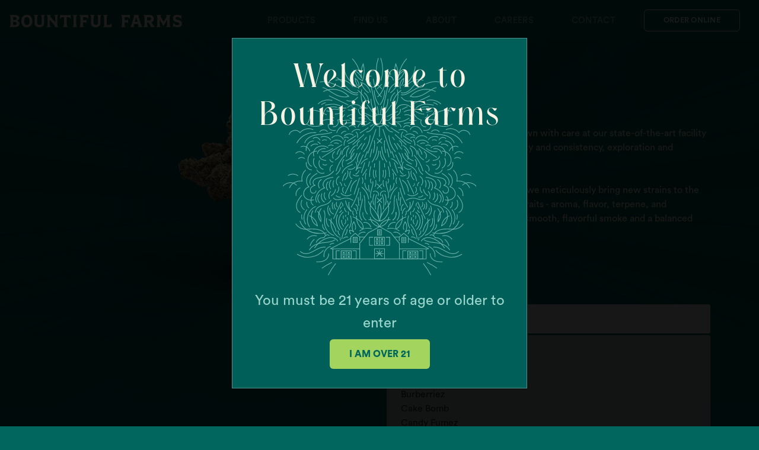

--- FILE ---
content_type: text/html; charset=utf-8
request_url: https://www.bountifulfarms.care/products/flower?g=limited&p=dripz
body_size: 5371
content:
<!DOCTYPE html>
<html lang="en">
	<head>
	    <meta charset="utf-8" />
	    <meta name="viewport" content="width=device-width, initial-scale=1.0" />
	    <title>Bountiful Farms</title>
	    
	    <link href="https://cdn.jsdelivr.net/npm/bootstrap@5.3.0-alpha1/dist/css/bootstrap.min.css" rel="stylesheet">
	    <link rel="stylesheet" href="https://cdnjs.cloudflare.com/ajax/libs/font-awesome/6.0.0-beta3/css/all.min.css">
        <script src="https://kit.fontawesome.com/06a3357c3c.js" crossorigin="anonymous"></script>

        <script async src="https://www.googletagmanager.com/gtag/js?id=G-BX2J5K66CT"></script>
        <script>
          window.dataLayer = window.dataLayer || [];
          function gtag(){dataLayer.push(arguments);}
          gtag('js', new Date());

          gtag('config', 'G-BX2J5K66CT');
        </script>

	    <script src="https://cdnjs.cloudflare.com/ajax/libs/jquery/3.7.1/jquery.min.js" integrity="sha512-v2CJ7UaYy4JwqLDIrZUI/4hqeoQieOmAZNXBeQyjo21dadnwR+8ZaIJVT8EE2iyI61OV8e6M8PP2/4hpQINQ/g==" crossorigin="anonymous" referrerpolicy="no-referrer"></script>
        <link rel="stylesheet" href="/css/bundle.css?v=13451256" />
	</head>
	<body class="d-flex flex-column h-100">
		<nav class="navbar navbar-expand-lg navbar-dark fixed-top">
    <a class="navbar-brand" href="/">
        <img src="/img/header-logo.svg" alt="Bountiful Farms" />
    </a>
    <button class="navbar-toggler" type="button" data-bs-toggle="collapse" data-bs-target="#navbarNav" aria-controls="navbarNav" aria-expanded="false" aria-label="Toggle navigation">
        <span class="navbar-toggler-icon"></span>
    </button>
    <div class="collapse navbar-collapse" id="navbarNav">
        <ul class="navbar-nav ms-auto">

            <li class="nav-item dropdown">
                <a href="#" id="menu" data-bs-toggle="dropdown" class="nav-link dropdown-toggle" data-bs-display="static">PRODUCTS</a>
                <ul class="dropdown-menu">
                    <li class="nav-item">
                        <a href="/products/flower" class="nav-link dropdown-item">FLOWER</a>
                    </li>
                    <li class="nav-item dropdown-submenu">
                        <a href="/products/concentrates/solventless" class="nav-link dropdown-item">CONCENTRATES</a>
                    </li>
                    <li class="nav-item dropdown-submenu">
                        <a href="#" class="nav-link dropdown-item dropdown-toggle">ROSIN VAPES</a>
                        <ul class="dropdown-menu">
                            <li class="nav-item">
                                <a href="/products/vapes/disposable" class="nav-link dropdown-item">DISPOSABLE</a>
                            </li>
                            <li class="nav-item">
                                <a href="/products/vapes/cartridges" class="nav-link dropdown-item">CARTRIDGES</a>
                            </li>
                        </ul>
                    </li>
                </ul>
            </li>

            <li class="nav-item">
                <a class="nav-link" href="/find-us">FIND US</a>
            </li>
            <li class="nav-item" id="about-nav">
                <a class="nav-link" href="/about">ABOUT</a>
            </li>
            <li class="nav-item" id="careers-nav">
                <a class="nav-link" href="/careers">CAREERS</a>
            </li>
            <li class="nav-item" id="contact-nav">
                <a class="nav-link" href="/contact">CONTACT</a>
            </li>
            <li class="nav-item dropdown ms-2">
                <a href="#" data-bs-toggle="dropdown" class="nav-link dropdown-toggle btn order-online-btn" data-bs-display="static">ORDER ONLINE</a>
                <ul class="dropdown-menu">
                        <li class="nav-item">
                            <a href="/shop/framingham" class="nav-link dropdown-item">FRAMINGHAM</a>
                        </li>
                        <li class="nav-item">
                            <a href="/shop/natick" class="nav-link dropdown-item">NATICK (MED ONLY)</a>
                        </li>
                        <li class="nav-item">
                            <a href="/shop/rowley" class="nav-link dropdown-item">ROWLEY</a>
                        </li>
                </ul>
            </li>
        </ul>
    </div>
</nav>
		<div b-gbxn0x9zid id="content-container" class="flex-shrink-0 rays">
			
<div class="products-container fwr">
	<div class="container">
		<div class="row">
			<div class="col-lg-6 catimage">
				<img src="/productimages/category/Flower" alt="Flower" />
			</div>
			<div class="col-lg-6">
				<h1 class="pagetitle mb-5">Flower</h1>
				<p>Our award-winning flower is grown with care at our state-of-the-art facility where our team focuses on quality and consistency, exploration and innovation.<br /><br />Through a perpetual phenohunt, we meticulously bring new strains to the market with the most desirable traits - aroma, flavor, terpene, and cannabinoid profile - to deliver a smooth, flavorful smoke and a balanced high.</p>
				<div class="strainfinder">
					<h2>Search Our Strains</h2>
					<div class="search">
						<i class="fa fa-search" aria-hidden="false"></i>
						<input class="form-control searchbox" id="strainFinderSearch" placeholder="Strain Name" type="text">
						<span class="form-control-clear glyphicon glyphicon-remove form-control-feedback hidden"></span>
					</div>
					<div class="results" id="strainFinderResults">
						<div class="header">CURRENT STRAINS</div>
							<div class="result"><a href="/products/flower/banana-runtz">Banana Runtz</a></div>
							<div class="result"><a href="/products/flower/bazanaz">Bazanaz</a></div>
							<div class="result"><a href="/products/flower/burberriez">Burberriez</a></div>
							<div class="result"><a href="/products/flower/cake-bomb">Cake Bomb</a></div>
							<div class="result"><a href="/products/flower/candy-fumez">Candy Fumez</a></div>
							<div class="result"><a href="/products/flower/candy-pave">Candy Pave</a></div>
							<div class="result"><a href="/products/flower/cheese-wiz">Cheese Wiz</a></div>
							<div class="result"><a href="/products/flower/chemistry">Chemistry</a></div>
							<div class="result"><a href="/products/flower/colorado-bubba">Colorado Bubba</a></div>
							<div class="result"><a href="/products/flower/dripz">Dripz</a></div>
							<div class="result"><a href="/products/flower/face-mask">Face Mask</a></div>
							<div class="result"><a href="/products/flower/g-63">G-63</a></div>
							<div class="result"><a href="/products/flower/garlic-breath">Garlic Breath</a></div>
							<div class="result"><a href="/products/flower/k&#x27;smorz">K&#x27;Smorz</a></div>
							<div class="result"><a href="/products/flower/mac-and-cheese">Mac &#x2B; Cheese</a></div>
							<div class="result"><a href="/products/flower/meow">Meow</a></div>
							<div class="result"><a href="/products/flower/msq">MSQ</a></div>
							<div class="result"><a href="/products/flower/night-magic">Night Magic</a></div>
							<div class="result"><a href="/products/flower/papaya-slapper">Papaya Slapper</a></div>
							<div class="result"><a href="/products/flower/pina-grande">Pina Grande</a></div>
							<div class="result"><a href="/products/flower/runtz-banger">Runtz Banger</a></div>
							<div class="result"><a href="/products/flower/sour-power-og">Sour Power OG</a></div>
							<div class="result"><a href="/products/flower/southern-hashpitality">Southern Hashpitality</a></div>
							<div class="result"><a href="/products/flower/sugar-shack">Sugar Shack</a></div>
							<div class="result"><a href="/products/flower/texas-shoreline">Texas Shoreline</a></div>
							<div class="result"><a href="/products/flower/turboz">Turboz</a></div>
							<div class="result"><a href="/products/flower/watermellos">Watermellos</a></div>
							<div class="result"><a href="/products/flower/zeclair">Zeclair</a></div>
							<div class="result"><a href="/products/flower/zote">Zote</a></div>
							<div class="result"><a href="/products/flower/zu-tang-clan">Zu-Tang Clan</a></div>
							<div class="result"><a href="/products/flower/zweet-inzanity">Zweet Inzanity</a></div>
						<div class="header">ARCHIVED STRAINS</div>
							<div class="result"><a href="/products/flower/caddiez">Caddiez</a></div>
							<div class="result"><a href="/products/flower/deer-creek-diesel">Deer Creek Diesel</a></div>
							<div class="result"><a href="/products/flower/garlic-juice">Garlic Juice</a></div>
							<div class="result"><a href="/products/flower/goofiez^2">Goofiez^2</a></div>
							<div class="result"><a href="/products/flower/grease-monkey-x-mint-chocolate-chip">Grease Monkey x Mint Chocolate Chip</a></div>
							<div class="result"><a href="/products/flower/guava-now-n-later">Guava Now N Later</a></div>
							<div class="result"><a href="/products/flower/horchata">Horchata</a></div>
							<div class="result"><a href="/products/flower/nyc-vapor">NYC Vapor</a></div>
							<div class="result"><a href="/products/flower/papaya-cake">Papaya Cake</a></div>
							<div class="result"><a href="/products/flower/pink-gellies">Pink Gellies</a></div>
							<div class="result"><a href="/products/flower/pink-water">Pink Water</a></div>
							<div class="result"><a href="/products/flower/platinum-candy-pineapple">Platinum Candy Pineapple</a></div>
							<div class="result"><a href="/products/flower/playerade">Playerade</a></div>
							<div class="result"><a href="/products/flower/purple-lambo">Purple Lambo</a></div>
							<div class="result"><a href="/products/flower/quattro-kush-f3-x-zweet-inzanity">Quattro Kush F3 x Zweet Inzanity</a></div>
							<div class="result"><a href="/products/flower/rainbow-belts-3.0">Rainbow Belts 3.0</a></div>
							<div class="result"><a href="/products/flower/rainbow-guava">Rainbow Guava</a></div>
							<div class="result"><a href="/products/flower/refined-taste">Refined Taste</a></div>
							<div class="result"><a href="/products/flower/runtz-your-face-off">Runtz Your Face Off</a></div>
							<div class="result"><a href="/products/flower/slap-n-tickle">Slap N Tickle</a></div>
							<div class="result"><a href="/products/flower/strawberry-gary">Strawberry Gary</a></div>
							<div class="result"><a href="/products/flower/the-hoff">The Hoff</a></div>
							<div class="result"><a href="/products/flower/wedding-cake-x-black-widow">Wedding Cake x Black Widow</a></div>
					</div>
				</div>
			</div>
		</div>
		<div class="row">
			<div class="col-12 text-center">
				<button class="btn darkbtn" type="button" data-bs-toggle="collapse" data-bs-target="#fullList" aria-expanded="false" aria-controls="fullList">
					Browse All Strains
					<i class="fa fa-chevron-down pull-right"></i>
					<i class="fa fa-chevron-up pull-right"></i>
				</button>
				<div class="collapse" id="fullList">
					<div class="row">
						<div class="col-12">
							<h3 class="subcat">Current Strains</h3>
							<div class="row productlist">
									<div class="col-4 col-md-3 col-lg-2">
										<a href="/products/flower/banana-runtz">
											<div class="product">
												<img src="/productimages/product/banana-runtz" style="width: 100%;"/>
												<h4>Banana Runtz</h4>
											</div>
										</a>
									</div>
									<div class="col-4 col-md-3 col-lg-2">
										<a href="/products/flower/bazanaz">
											<div class="product">
												<img src="/productimages/product/bazanaz" style="width: 100%;"/>
												<h4>Bazanaz</h4>
											</div>
										</a>
									</div>
									<div class="col-4 col-md-3 col-lg-2">
										<a href="/products/flower/burberriez">
											<div class="product">
												<img src="/productimages/product/burberriez" style="width: 100%;"/>
												<h4>Burberriez</h4>
											</div>
										</a>
									</div>
									<div class="col-4 col-md-3 col-lg-2">
										<a href="/products/flower/cake-bomb">
											<div class="product">
												<img src="/productimages/product/cake-bomb" style="width: 100%;"/>
												<h4>Cake Bomb</h4>
											</div>
										</a>
									</div>
									<div class="col-4 col-md-3 col-lg-2">
										<a href="/products/flower/candy-fumez">
											<div class="product">
												<img src="/productimages/product/candy-fumez" style="width: 100%;"/>
												<h4>Candy Fumez</h4>
											</div>
										</a>
									</div>
									<div class="col-4 col-md-3 col-lg-2">
										<a href="/products/flower/candy-pave">
											<div class="product">
												<img src="/productimages/product/candy-pave" style="width: 100%;"/>
												<h4>Candy Pave</h4>
											</div>
										</a>
									</div>
									<div class="col-4 col-md-3 col-lg-2">
										<a href="/products/flower/cheese-wiz">
											<div class="product">
												<img src="/productimages/product/cheese-wiz" style="width: 100%;"/>
												<h4>Cheese Wiz</h4>
											</div>
										</a>
									</div>
									<div class="col-4 col-md-3 col-lg-2">
										<a href="/products/flower/chemistry">
											<div class="product">
												<img src="/productimages/product/chemistry" style="width: 100%;"/>
												<h4>Chemistry</h4>
											</div>
										</a>
									</div>
									<div class="col-4 col-md-3 col-lg-2">
										<a href="/products/flower/colorado-bubba">
											<div class="product">
												<img src="/productimages/product/colorado-bubba" style="width: 100%;"/>
												<h4>Colorado Bubba</h4>
											</div>
										</a>
									</div>
									<div class="col-4 col-md-3 col-lg-2">
										<a href="/products/flower/dripz">
											<div class="product">
												<img src="/productimages/product/dripz" style="width: 100%;"/>
												<h4>Dripz</h4>
											</div>
										</a>
									</div>
									<div class="col-4 col-md-3 col-lg-2">
										<a href="/products/flower/face-mask">
											<div class="product">
												<img src="/productimages/product/face-mask" style="width: 100%;"/>
												<h4>Face Mask</h4>
											</div>
										</a>
									</div>
									<div class="col-4 col-md-3 col-lg-2">
										<a href="/products/flower/g-63">
											<div class="product">
												<img src="/productimages/product/g-63" style="width: 100%;"/>
												<h4>G-63</h4>
											</div>
										</a>
									</div>
									<div class="col-4 col-md-3 col-lg-2">
										<a href="/products/flower/garlic-breath">
											<div class="product">
												<img src="/productimages/product/garlic-breath" style="width: 100%;"/>
												<h4>Garlic Breath</h4>
											</div>
										</a>
									</div>
									<div class="col-4 col-md-3 col-lg-2">
										<a href="/products/flower/k&#x27;smorz">
											<div class="product">
												<img src="/productimages/product/k&#x27;smorz" style="width: 100%;"/>
												<h4>K&#x27;Smorz</h4>
											</div>
										</a>
									</div>
									<div class="col-4 col-md-3 col-lg-2">
										<a href="/products/flower/mac-and-cheese">
											<div class="product">
												<img src="/productimages/product/mac-and-cheese" style="width: 100%;"/>
												<h4>Mac &#x2B; Cheese</h4>
											</div>
										</a>
									</div>
									<div class="col-4 col-md-3 col-lg-2">
										<a href="/products/flower/meow">
											<div class="product">
												<img src="/productimages/product/meow" style="width: 100%;"/>
												<h4>Meow</h4>
											</div>
										</a>
									</div>
									<div class="col-4 col-md-3 col-lg-2">
										<a href="/products/flower/msq">
											<div class="product">
												<img src="/productimages/product/msq" style="width: 100%;"/>
												<h4>MSQ</h4>
											</div>
										</a>
									</div>
									<div class="col-4 col-md-3 col-lg-2">
										<a href="/products/flower/night-magic">
											<div class="product">
												<img src="/productimages/product/night-magic" style="width: 100%;"/>
												<h4>Night Magic</h4>
											</div>
										</a>
									</div>
									<div class="col-4 col-md-3 col-lg-2">
										<a href="/products/flower/papaya-slapper">
											<div class="product">
												<img src="/productimages/product/papaya-slapper" style="width: 100%;"/>
												<h4>Papaya Slapper</h4>
											</div>
										</a>
									</div>
									<div class="col-4 col-md-3 col-lg-2">
										<a href="/products/flower/pina-grande">
											<div class="product">
												<img src="/productimages/product/pina-grande" style="width: 100%;"/>
												<h4>Pina Grande</h4>
											</div>
										</a>
									</div>
									<div class="col-4 col-md-3 col-lg-2">
										<a href="/products/flower/runtz-banger">
											<div class="product">
												<img src="/productimages/product/runtz-banger" style="width: 100%;"/>
												<h4>Runtz Banger</h4>
											</div>
										</a>
									</div>
									<div class="col-4 col-md-3 col-lg-2">
										<a href="/products/flower/sour-power-og">
											<div class="product">
												<img src="/productimages/product/sour-power-og" style="width: 100%;"/>
												<h4>Sour Power OG</h4>
											</div>
										</a>
									</div>
									<div class="col-4 col-md-3 col-lg-2">
										<a href="/products/flower/southern-hashpitality">
											<div class="product">
												<img src="/productimages/product/southern-hashpitality" style="width: 100%;"/>
												<h4>Southern Hashpitality</h4>
											</div>
										</a>
									</div>
									<div class="col-4 col-md-3 col-lg-2">
										<a href="/products/flower/sugar-shack">
											<div class="product">
												<img src="/productimages/product/sugar-shack" style="width: 100%;"/>
												<h4>Sugar Shack</h4>
											</div>
										</a>
									</div>
									<div class="col-4 col-md-3 col-lg-2">
										<a href="/products/flower/texas-shoreline">
											<div class="product">
												<img src="/productimages/product/texas-shoreline" style="width: 100%;"/>
												<h4>Texas Shoreline</h4>
											</div>
										</a>
									</div>
									<div class="col-4 col-md-3 col-lg-2">
										<a href="/products/flower/turboz">
											<div class="product">
												<img src="/productimages/product/turboz" style="width: 100%;"/>
												<h4>Turboz</h4>
											</div>
										</a>
									</div>
									<div class="col-4 col-md-3 col-lg-2">
										<a href="/products/flower/watermellos">
											<div class="product">
												<img src="/productimages/product/watermellos" style="width: 100%;"/>
												<h4>Watermellos</h4>
											</div>
										</a>
									</div>
									<div class="col-4 col-md-3 col-lg-2">
										<a href="/products/flower/zeclair">
											<div class="product">
												<img src="/productimages/product/zeclair" style="width: 100%;"/>
												<h4>Zeclair</h4>
											</div>
										</a>
									</div>
									<div class="col-4 col-md-3 col-lg-2">
										<a href="/products/flower/zote">
											<div class="product">
												<img src="/productimages/product/zote" style="width: 100%;"/>
												<h4>Zote</h4>
											</div>
										</a>
									</div>
									<div class="col-4 col-md-3 col-lg-2">
										<a href="/products/flower/zu-tang-clan">
											<div class="product">
												<img src="/productimages/product/zu-tang-clan" style="width: 100%;"/>
												<h4>Zu-Tang Clan</h4>
											</div>
										</a>
									</div>
									<div class="col-4 col-md-3 col-lg-2">
										<a href="/products/flower/zweet-inzanity">
											<div class="product">
												<img src="/productimages/product/zweet-inzanity" style="width: 100%;"/>
												<h4>Zweet Inzanity</h4>
											</div>
										</a>
									</div>
							</div>
						</div>
					</div>
					<div class="row">
						<div class="col-12">
							<h3 class="subcat">Archived Strains</h3>
							<div class="row productlist">
									<div class="col-4 col-md-3 col-lg-2">
										<a href="/products/flower/caddiez">
											<div class="product">
												<img src="/img/archived.png" style="width: 100%;" />
												<h4>Caddiez</h4>
											</div>
										</a>
									</div>
									<div class="col-4 col-md-3 col-lg-2">
										<a href="/products/flower/deer-creek-diesel">
											<div class="product">
												<img src="/img/archived.png" style="width: 100%;" />
												<h4>Deer Creek Diesel</h4>
											</div>
										</a>
									</div>
									<div class="col-4 col-md-3 col-lg-2">
										<a href="/products/flower/garlic-juice">
											<div class="product">
												<img src="/img/archived.png" style="width: 100%;" />
												<h4>Garlic Juice</h4>
											</div>
										</a>
									</div>
									<div class="col-4 col-md-3 col-lg-2">
										<a href="/products/flower/goofiez^2">
											<div class="product">
												<img src="/img/archived.png" style="width: 100%;" />
												<h4>Goofiez^2</h4>
											</div>
										</a>
									</div>
									<div class="col-4 col-md-3 col-lg-2">
										<a href="/products/flower/grease-monkey-x-mint-chocolate-chip">
											<div class="product">
												<img src="/img/archived.png" style="width: 100%;" />
												<h4>Grease Monkey x Mint Chocolate Chip</h4>
											</div>
										</a>
									</div>
									<div class="col-4 col-md-3 col-lg-2">
										<a href="/products/flower/guava-now-n-later">
											<div class="product">
												<img src="/img/archived.png" style="width: 100%;" />
												<h4>Guava Now N Later</h4>
											</div>
										</a>
									</div>
									<div class="col-4 col-md-3 col-lg-2">
										<a href="/products/flower/horchata">
											<div class="product">
												<img src="/img/archived.png" style="width: 100%;" />
												<h4>Horchata</h4>
											</div>
										</a>
									</div>
									<div class="col-4 col-md-3 col-lg-2">
										<a href="/products/flower/nyc-vapor">
											<div class="product">
												<img src="/img/archived.png" style="width: 100%;" />
												<h4>NYC Vapor</h4>
											</div>
										</a>
									</div>
									<div class="col-4 col-md-3 col-lg-2">
										<a href="/products/flower/papaya-cake">
											<div class="product">
												<img src="/img/archived.png" style="width: 100%;" />
												<h4>Papaya Cake</h4>
											</div>
										</a>
									</div>
									<div class="col-4 col-md-3 col-lg-2">
										<a href="/products/flower/pink-gellies">
											<div class="product">
												<img src="/img/archived.png" style="width: 100%;" />
												<h4>Pink Gellies</h4>
											</div>
										</a>
									</div>
									<div class="col-4 col-md-3 col-lg-2">
										<a href="/products/flower/pink-water">
											<div class="product">
												<img src="/img/archived.png" style="width: 100%;" />
												<h4>Pink Water</h4>
											</div>
										</a>
									</div>
									<div class="col-4 col-md-3 col-lg-2">
										<a href="/products/flower/platinum-candy-pineapple">
											<div class="product">
												<img src="/img/archived.png" style="width: 100%;" />
												<h4>Platinum Candy Pineapple</h4>
											</div>
										</a>
									</div>
									<div class="col-4 col-md-3 col-lg-2">
										<a href="/products/flower/playerade">
											<div class="product">
												<img src="/img/archived.png" style="width: 100%;" />
												<h4>Playerade</h4>
											</div>
										</a>
									</div>
									<div class="col-4 col-md-3 col-lg-2">
										<a href="/products/flower/purple-lambo">
											<div class="product">
												<img src="/img/archived.png" style="width: 100%;" />
												<h4>Purple Lambo</h4>
											</div>
										</a>
									</div>
									<div class="col-4 col-md-3 col-lg-2">
										<a href="/products/flower/quattro-kush-f3-x-zweet-inzanity">
											<div class="product">
												<img src="/img/archived.png" style="width: 100%;" />
												<h4>Quattro Kush F3 x Zweet Inzanity</h4>
											</div>
										</a>
									</div>
									<div class="col-4 col-md-3 col-lg-2">
										<a href="/products/flower/rainbow-belts-3.0">
											<div class="product">
												<img src="/img/archived.png" style="width: 100%;" />
												<h4>Rainbow Belts 3.0</h4>
											</div>
										</a>
									</div>
									<div class="col-4 col-md-3 col-lg-2">
										<a href="/products/flower/rainbow-guava">
											<div class="product">
												<img src="/img/archived.png" style="width: 100%;" />
												<h4>Rainbow Guava</h4>
											</div>
										</a>
									</div>
									<div class="col-4 col-md-3 col-lg-2">
										<a href="/products/flower/refined-taste">
											<div class="product">
												<img src="/img/archived.png" style="width: 100%;" />
												<h4>Refined Taste</h4>
											</div>
										</a>
									</div>
									<div class="col-4 col-md-3 col-lg-2">
										<a href="/products/flower/runtz-your-face-off">
											<div class="product">
												<img src="/img/archived.png" style="width: 100%;" />
												<h4>Runtz Your Face Off</h4>
											</div>
										</a>
									</div>
									<div class="col-4 col-md-3 col-lg-2">
										<a href="/products/flower/slap-n-tickle">
											<div class="product">
												<img src="/img/archived.png" style="width: 100%;" />
												<h4>Slap N Tickle</h4>
											</div>
										</a>
									</div>
									<div class="col-4 col-md-3 col-lg-2">
										<a href="/products/flower/strawberry-gary">
											<div class="product">
												<img src="/img/archived.png" style="width: 100%;" />
												<h4>Strawberry Gary</h4>
											</div>
										</a>
									</div>
									<div class="col-4 col-md-3 col-lg-2">
										<a href="/products/flower/the-hoff">
											<div class="product">
												<img src="/img/archived.png" style="width: 100%;" />
												<h4>The Hoff</h4>
											</div>
										</a>
									</div>
									<div class="col-4 col-md-3 col-lg-2">
										<a href="/products/flower/wedding-cake-x-black-widow">
											<div class="product">
												<img src="/img/archived.png" style="width: 100%;" />
												<h4>Wedding Cake x Black Widow</h4>
											</div>
										</a>
									</div>
							</div>
						</div>
					</div>
				</div>
			</div>
		</div>
		
	</div>
</div>
		</div>
		<div b-gbxn0x9zid class="footer-separator mt-auto">
			<div b-gbxn0x9zid class="chevron-container">
				<div b-gbxn0x9zid class="chevron-down"></div>
			</div>
		</div>
        <footer class="footer mt-auto">
	<div class="container">
		<div class="footer-columns">
			<div class="footer-column">
				<div class="footer-logo">
					<img src="/img/footerlogo.png" alt="Bountiful Farms Logo">
				</div>
				<div class="social-icons">
	<a href="https://www.instagram.com/bountifulfarms" class="social-icon instagram" target="_blank"><i class="fab fa-instagram"></i></a>
	<a href="https://www.linkedin.com/company/bountifulfarmsma" class="social-icon linkedin" target="_blank"><i class="fab fa-linkedin-in"></i></a>
	<a href="https://www.twitter.com/bountifulfarms" class="social-icon x" target="_blank"><i class="fab fa-x"></i></a>
	<a href="https://www.youtube.com/channel/UCU1X4STNogJO1vCQnRkUrTA" class="social-icon youtube" target="_blank"><i class="fab fa-youtube"></i></a>
</div>
				<div class="footer-legal">
					<p class="copyright">©2025 Bountiful Farms Inc, License #RMD1485</p>
					<div class="legal-links">
						<a href="/terms">TERMS OF USE</a> | <a href="/privacy">PRIVACY POLICY</a>
					</div>
				</div>
			</div>
			<div class="footer-column footer-links-container">
				<div class="footer-mailing">
					<h3>JOIN OUR MAILING LIST</h3>
					<form class="mailing-form" action="/mailinglist-subscribe" method="post" id="frmMailingListSignup">
						<input type="email" class="mailing-input" placeholder="email address" name="email">
						<button id="bMailSubmit" class="mailing-btn" type="submit">SUBSCRIBE</button>
					<input name="__RequestVerificationToken" type="hidden" value="CfDJ8GevesYV8yRFmC5kJn7taqJAUWcRK_wI6gDMJMAPoEHoZhf6S4kDxFNXyKf71AnE8tTJ7CL_gvYsamt8Ld_RTc3JWDfL5Y0ovC7MIEbP3Inb7pFIUzRQ3alSfQKidgf6q9lqjQmFtsjTqUSS_qFHczY" /></form>
				</div>
				<div class="footer-links">
					<h4>PRODUCTS</h4>
					<ul>
						<li><a href="/products/flower">FLOWER</a></li>
						<li><a href="/products/concentrates/solventless">CONCENTRATES</a></li>
						<li><a href="/products/vapes/disposable">ROSIN VAPES (Disposable)</a></li>
						<li><a href="/products/vapes/cartridges">ROSIN VAPES (Cartridges)</a></li>
					</ul>
				</div>
				<div class="footer-links">
					<h4>COMPANY</h4>
					<ul>
						<li><a href="/find-us">FIND US</a></li>
						<li><a href="/about">ABOUT US</a></li>
						<li><a href="/contact">CONTACT US</a></li>
						<li><a href="/careers">CAREERS</a></li>
					</ul>
				</div>
			</div>
		</div>
	</div>
</footer>
        <div class="modal fade" id="ageModal" role="dialog" aria-labelledby="gridSystemModalLabel" data-bs-backdrop="static" data-bs-keyboard="false" aria-hidden="true">
    <div class="modal-dialog modal-dialog-centered" role="document">
        <div class="modal-content">
            <div class="modal-body hero agegate">
                <h1>Welcome to<br />Bountiful Farms</h1>
                <p>
                    You must be 21 years of age or older to enter<br/>
                    <a href="#" class="btn button mt-2" id="age-submit">I AM OVER 21</a>
                </p>
               
            </div>
        </div>
    </div>
</div>
		<script src="https://cdn.jsdelivr.net/npm/bootstrap@5.3.0-alpha1/dist/js/bootstrap.bundle.min.js"></script>
		<script src="/js/bundle.js?v=58293582359"></script>
		
	<script type="text/javascript">
		const sfresults = document.querySelector("#strainFinderResults");
		const ps = new PerfectScrollbar(sfresults);

		$(function() {
			$("#strainFinderSearch").on("keyup", function() {
				var value = $(this).val().toLowerCase();
				$("#strainFinderResults .result").each(function(index) {
					$result = $(this);
					var txt = $(this).find("a").text().toLowerCase();
					if (txt.indexOf(value) == -1) {
						$(this).hide();
					} else {
						$(this).show();
					}
				});
				$("#strainFinderResults").animate({ scrollTop: 0 }, "fast");
			});
		});
</script>

        <script type="text/javascript">			
		    function onMailingListSignup(token) {
			    document.getElementById("frmMailingListSignup").submit();
		    }
	    </script>
	<script defer src="https://static.cloudflareinsights.com/beacon.min.js/vcd15cbe7772f49c399c6a5babf22c1241717689176015" integrity="sha512-ZpsOmlRQV6y907TI0dKBHq9Md29nnaEIPlkf84rnaERnq6zvWvPUqr2ft8M1aS28oN72PdrCzSjY4U6VaAw1EQ==" data-cf-beacon='{"version":"2024.11.0","token":"f8133dae39e845b5bbe5b4b956024b13","r":1,"server_timing":{"name":{"cfCacheStatus":true,"cfEdge":true,"cfExtPri":true,"cfL4":true,"cfOrigin":true,"cfSpeedBrain":true},"location_startswith":null}}' crossorigin="anonymous"></script>
</body>
</html>


--- FILE ---
content_type: text/css; charset=UTF-8
request_url: https://www.bountifulfarms.care/css/bundle.css?v=13451256
body_size: 6300
content:
:root{--teal-nav:rgba(0,102,94,.8);--teal-footer:#06413c;--teal-primary:#00665e;--teal-hero:#006059;--green-accent:#a2d45e;--beige-light:#f5f5dc;--white:#fff;--gold:#c2a200;--light:#9bd6cd;--cream:#f6f2e4;--beige-text:#dbd2bb;--footer-light:#9dd4cb;--teal-dark:#063330;--finder-bg1:rgba(246,242,228,.9);--finder-bg2:rgba(246,242,228,.7);--teal-dark-transp:rgba(6,29,26,.8);--teal-light:#489189}*:focus{outline:0}body{font-family:"Circular Std",Helvetica,sans-serif;color:var(--white);background-color:var(--teal-primary)}html,body{height:100%;margin:0}body{display:flex;flex-direction:column;min-height:100vh}#content-container{padding-top:4.3rem;margin-bottom:4rem;flex:1}#content-container.nomb{margin-bottom:0}.navbar{background-color:var(--teal-nav)!important;padding:0 1rem!important}.navbar-brand{font-size:1.5rem;font-weight:700;color:var(--white)!important;letter-spacing:1px;padding:1rem 0}.nav-link{letter-spacing:.02em;padding:1.5rem;font-size:.9rem;font-weight:500;transition:none}.nav-item.active .nav-link,.nav-link:hover{background-color:var(--green-accent)!important;color:var(--teal-nav)!important}.dropdown-menu{background:none;width:auto;padding:0;margin:0;border:0;margin-top:0!important}.dropdown-submenu{position:relative}.dropdown-submenu .dropdown-menu{top:0;left:100%}.navbar-nav li:hover>ul.dropdown-menu{display:block}.nav-item{text-align:center}.nav-item.ms-2{width:auto;margin-left:0!important}.dropdown-menu .nav-item{background-color:var(--green-accent)!important;width:auto;text-align:left}.dropdown-menu .nav-item a{color:#fff}.dropdown-item:focus{background-color:var(--green-accent)!important}.nav-item .nav-link{padding-right:.9rem;padding-left:.9rem;min-width:2rem;text-align:left}@media(min-width:992px){.navbar-expand-lg .navbar-nav .nav-link{padding-right:.9rem;padding-left:.9rem}.dropdown-menu .nav-item a{padding-right:4rem!important}.dropdown-submenu>.dropdown-menu .nav-item .nav-link,.dropdown-submenu>.dropdown-menu .dropdown-item{padding-right:1rem!important}}@media(min-width:1200px){.navbar-expand-lg .navbar-nav .nav-link{padding-right:2rem;padding-left:2rem}}.dropdown:hover>.nav-link,.dropdown-submenu:hover>.nav-link,.dropdown-item:hover,.nav-item:hover>.nav-link{background-color:var(--green-accent)!important;color:var(--teal-nav)!important}.dropdown-submenu:hover>.dropdown-toggle,.dropdown-submenu .dropdown-menu:hover~.dropdown-toggle{color:var(--white)!important;background-color:var(--teal-primary)!important}.dropdown-submenu>.dropdown-menu .nav-item .nav-link,.dropdown-submenu>.dropdown-menu .dropdown-item{color:var(--white)!important;background-color:var(--teal-primary)!important}.dropdown-submenu>.dropdown-menu .nav-item:hover .nav-link,.dropdown-submenu>.dropdown-menu .dropdown-item:hover{background-color:var(--green-accent)!important;color:var(--teal-nav)!important}.dropdown-toggle::after,.dropdown-submenu .dropdown-toggle::after{display:none!important}.nav-item.active-page{background-color:var(--green-accent)}.active-page .nav-link{color:var(--teal-nav)!important}.navbar-toggler{border-color:var(--white)}.navbar-toggler-icon{background-image:url("data:image/svg+xml,%3csvg xmlns='http://www.w3.org/2000/svg' width='30' height='30' viewBox='0 0 30 30'%3e%3cpath stroke='rgba(255, 255, 255, 1)' stroke-linecap='round' stroke-miterlimit='10' stroke-width='2' d='M4 7h22M4 15h22M4 23h22'/%3e%3c/svg%3e")}.order-online-btn{background-color:var(--teal-nav);color:var(--white);border:1px solid var(--white);padding:.5rem 1rem;transition:all .3s;margin:1rem}.order-online-btn:hover{background-color:var(--white);color:var(--teal-nav)}h1,h2,h3,h4,h5{font-family:"Circular Std",Helvetica,sans-serif;font-weight:500}.main-content{padding:3rem 0}.hero{text-align:center;padding:4rem 1rem;background-color:var(--teal-hero)}.rays{background-image:url('../img/herobg.png?v=uR1nKJXUQoDpr9Iv4eSH234SpT4');background-repeat:no-repeat;background-position:center;background-size:cover}.hero h1{font-family:"New Forest","Garamond",serif;font-weight:500;font-size:17vw;margin-bottom:1.5rem;letter-spacing:2px;background-image:url('../img/home-body.svg?v=S4qsf6ZZ-5jQV0AViQqR-5IQQxk');background-repeat:no-repeat;background-position:center;background-size:auto 100%;height:103vw;align-content:center;line-height:1;color:var(--cream)}h1.pagetitle{font-family:"New Forest","Garamond",serif;font-weight:500;font-size:3rem;margin-bottom:1.5rem;letter-spacing:2px;line-height:1;color:var(--cream);text-align:center;padding-top:5rem}.hero h2{font-size:2.5rem;margin-bottom:1.5rem;letter-spacing:1.5px}.hero p{font-size:1.5625rem;max-width:800px;margin:0 auto;line-height:1.6;color:var(--light)}.alert-banner{background-color:var(--green-accent);color:var(--teal-nav);padding:.75rem;text-align:center}.alert-banner a{color:var(--teal-nav);text-decoration:underline;font-weight:bold}.better-days{background-color:var(--beige-light);color:var(--teal-nav);padding:3rem 0;text-align:center;background-image:url(../img/homebg.png?v=cEmq9lgtzdjVoJD7hB_fvbFmxYk);background-repeat:no-repeat;background-position:center;background-size:fill}.better-days-title{color:var(--teal-nav);font-size:2rem;margin-bottom:2rem}.better-days-title span{color:var(--gold)}.better-days-description{max-width:800px;margin:0 auto 3rem;line-height:1.6}.cultivation-item{margin-bottom:2rem}.cultivation-icon{width:100px;height:100px;border-radius:50%;background-color:var(--teal-primary);border:0;display:flex;align-items:center;justify-content:center;margin:0 auto 1rem}.cultivation-icon i{font-size:2.5rem;color:var(--gold)}.cultivation-title{font-weight:bold;margin-bottom:.5rem}.cultivation-description{max-width:250px;margin:0 auto}.contact-section{padding:3rem 0;text-align:center;color:var(--cream)}.dispensary-info{margin-bottom:3rem}.dispensary-name{font-size:1.5rem;margin-bottom:1rem;color:var(--light)}.dispensary-address,.dispensary-phone{margin-bottom:.5rem}.hours-title{font-weight:bold;margin:1rem 0 .5rem}.hours-row{display:flex;justify-content:center;align-items:center}.hours-day{width:100px;text-align:right;padding-right:1rem}.hours-time{width:100px;text-align:left}.contact-form-section{margin-top:3rem}.contact-form-title{font-size:2.5rem;margin-bottom:1rem}.contact-form-subtitle{margin-bottom:2rem}.form-control{background-color:rgba(255,255,255,.1);border:0;border-bottom:1px solid var(--white);border-radius:0;color:var(--white);padding:.75rem .5rem;margin-bottom:1.5rem}.form-control:focus{background-color:rgba(255,255,255,.2);color:var(--white);box-shadow:none}.form-control::placeholder{color:rgba(255,255,255,.7)}textarea.form-control{min-height:150px;resize:vertical}.submit-btn{background-color:var(--white);color:var(--teal-primary);border:0;padding:.75rem 2rem;float:right;font-weight:bold;transition:all .3s}.submit-btn:hover{background-color:var(--green-accent);color:var(--teal-nav)}.order-btn{background-color:var(--white);color:var(--teal-primary);border:0;padding:.75rem 2rem;margin-bottom:1rem;margin-top:1rem;font-weight:bold;transition:all .3s}.order-btn:hover{background-color:var(--green-accent);color:var(--teal-nav)}.careers-section{padding:3rem 0;text-align:center;color:var(--cream)}.careers-description{max-width:800px;margin:0 auto 3rem;line-height:1.6}.social-suggestion{margin-bottom:3rem}.social-suggestion .social-icons,.contact-section .social-icons{justify-content:center}.vacancies-title{font-size:1.8rem;margin:3rem 0 1rem;color:var(--light);letter-spacing:1px}.vacancy-note{font-style:italic;margin-bottom:2rem}.vacancy-item{padding:1rem 0;border-bottom:1px solid rgba(255,255,255,.3);max-width:600px;margin:0 auto}.vacancy-item a{text-decoration:none;font-size:2rem;font-weight:200;color:var(--light)}.vacancy-item a:hover{color:var(--white)}.footer{background-color:var(--teal-footer);padding:3rem 0}.footer-logo{max-width:200px;margin-bottom:1.5rem}.footer-logo img{width:100%}.social-icons{margin-bottom:1.5rem}.social-icons a{display:inline-flex;align-items:center;justify-content:center;width:40px;height:40px;color:var(--teal-footer)!important;background-color:var(--footer-light)!important;border-radius:50%;color:var(--white);transition:all .3s;text-decoration:none}.social-icons a:hover{background-color:var(--green-accent);color:var(--teal-nav)}.footer-links{margin-bottom:1rem}.footer-links h5{font-size:1.2rem;margin-bottom:1rem;color:var(--white)}.footer-links ul{list-style:none;padding:0}.footer-links li{margin-bottom:.5rem}.footer-links a{color:var(--footer-light)!important;text-decoration:none;transition:color .3s}.footer-links a:hover{color:var(--white)!important}.mailing-list{margin-bottom:2rem}.mailing-list h5{margin-bottom:1rem}.mailing-list-form{display:flex;max-width:400px;margin:0 auto}.mailing-list-input{flex-grow:1;background-color:rgba(255,255,255,.1);border:0;border-bottom:1px solid var(--white);color:var(--white);padding:.5rem}.mailing-list-input:focus{outline:0;background-color:rgba(255,255,255,.2)}.mailing-btn{background-color:var(--footer-light)!important;color:var(--teal-footer)!important;border:0;padding:.5rem 1rem;font-size:.9rem}.mailing-btn:hover{background-color:var(--white)!important}.copyright{font-size:.9rem;margin-top:1rem;color:rgba(255,255,255,.7)}.footer-bottom{border-top:1px solid rgba(255,255,255,.1);padding-top:1rem;font-size:.8rem}.footer-bottom a{color:rgba(255,255,255,.7);text-decoration:none;margin:0 .5rem}.footer-bottom a:hover{color:var(--white)}@media(max-width:992px){.hero h2{font-size:2rem}.hero p{font-size:1.3rem}}@media(max-width:768px){.hero h2{font-size:1.8rem}.hero p{font-size:1.2rem}.mission-box,.vision-box{max-width:100%;margin:1rem 0}}@media(max-width:576px){.hero h1{font-size:4rem}.hero h2{font-size:1.5rem}.hero p{font-size:1rem}.mission-vision-header{font-size:2rem}}@media(min-width:992px){.order-online-btn{font-size:.8rem}.mailing-form{width:70%!important}}@media(min-width:400px){.hero h1{font-size:6.25rem;height:23rem}}@font-face{font-display:swap;font-family:"New Forest";src:url("../assets/fonts/new-forest/NewForest-Regular.otf?v=2fTK0g1wDWW74CYLJHYfS0fa4PM") format("opentype");font-weight:400;font-style:normal}@font-face{font-display:swap;font-family:"Circular Std";src:url("../assets/fonts/circular-std/CircularStd-Book.otf?v=GJMrmNvQJTfjMX2iVb7mVJgA8eE") format("opentype");font-weight:400;font-style:normal}@font-face{font-display:swap;font-family:"Circular Std";src:url("../assets/fonts/circular-std/CircularStd-Medium.otf?v=8nc8Dcng08qcHT_AIsQlfHBUbOY") format("opentype");font-weight:500;font-style:normal}@font-face{font-display:swap;font-family:"Circular Std";src:url("../assets/fonts/circular-std/CircularStd-Black.otf?v=GJMrmNvQJTfjMX2iVb7mVJgA8eE") format("opentype");font-weight:600;font-style:normal}@media(max-width:991px){.navbar-nav .dropdown-menu{display:block!important;position:static;float:none;width:100%;margin-top:0;background-color:transparent;border:0;box-shadow:none;padding-left:20px}a.nav-link{background-color:transparent!important}a.nav-link:hover{color:var(--white)!important}.dropdown-toggle::after,.dropdown-submenu .dropdown-toggle::after{display:none!important}.dropdown-menu .nav-item .nav-link,.dropdown-menu .dropdown-item{padding:.5rem 0;color:var(--light)!important;background-color:transparent!important;font-size:.9rem}.dropdown-menu .nav-item{background-color:transparent!important}.dropdown-submenu>.dropdown-menu{padding-left:1rem}.dropdown-item,.dropdown-menu .nav-link{border-left:1px solid rgba(255,255,255,.2);padding-left:15px!important}.navbar-nav>.nav-item>.nav-link{font-weight:600;margin-bottom:.5rem}.navbar-nav .nav-link{padding:.5rem 0}}.dropdown-section-title{font-weight:600;color:var(--light);font-size:.9rem;display:none}@media(max-width:991px){.dropdown-section-title{display:block;margin-top:.75rem}.dropdown-header{padding:.25rem 0}.sub-item{padding-left:1.5rem!important}}@media(max-width:991px){.order-online-btn{display:block;width:100%;margin:1rem 0;text-align:center;padding:.75rem;font-size:1rem;background-color:var(--green-accent);color:var(--teal-nav);border:0}}@media(max-width:991px){.nav-item{text-align:left!important}.navbar-nav .nav-link,.dropdown-menu .nav-item .nav-link,.dropdown-menu .dropdown-item{padding:.5rem 1rem!important;color:var(--white)!important;background-color:transparent!important;font-size:.9rem;transition:all .3s ease}.navbar-nav .nav-link:hover,.dropdown-menu .nav-item .nav-link:hover,.dropdown-menu .dropdown-item:hover,.dropdown-submenu>.dropdown-menu .nav-item:hover .nav-link,.dropdown-submenu>.dropdown-menu .dropdown-item:hover{background-color:var(--green-accent)!important;color:var(--teal-nav)!important}.dropdown-submenu>a.dropdown-toggle{opacity:.7;pointer-events:none;font-weight:600}.dropdown-menu .nav-item{background-color:transparent!important;width:100%}.dropdown-item,.dropdown-menu .nav-link{border-left:0!important}.dropdown-menu{padding-left:1rem!important}.dropdown-submenu>.dropdown-menu .nav-item .nav-link,.dropdown-submenu>.dropdown-menu .dropdown-item{background-color:transparent!important}.dropdown-menu{border:0!important}.dropdown-menu .nav-item .nav-link:not(.dropdown-toggle),.dropdown-menu .dropdown-item:not(.dropdown-toggle){opacity:1}}.footer-separator{position:relative;height:20px;background-color:var(--teal-footer);border-top:1px solid rgba(255,255,255,.6)}.chevron-container{position:absolute;left:50%;top:-10px;transform:translateX(-50%);width:20px;height:24px;display:flex;justify-content:center;align-items:center}.chevron-down{width:20px;height:20px;background-color:var(--teal-primary);transform:rotate(45deg);margin-top:-5px;border-bottom:1px solid rgba(255,255,255,.6);border-right:1px solid rgba(255,255,255,.6)}.chevron-down.home{background-color:var(--beige-light)!important}.footer{background-color:var(--teal-footer);padding:3rem 0 2rem;color:var(--white)}.footer-mailing{width:100%;margin:0 auto 3rem}.footer-mailing h3{font-size:1.2rem;margin-bottom:1.5rem;font-weight:500;letter-spacing:1px}.mailing-form{display:flex;width:100%}.mailing-input{flex-grow:1;background-color:transparent;border:0;border-bottom:1px solid var(--footer-light);padding:.5rem;color:var(--white);font-size:.9rem}.mailing-input:focus{outline:0}.mailing-btn{background-color:var(--teal-primary);color:var(--white);border:0;padding:.5rem 1.5rem;font-size:.9rem;cursor:pointer;transition:background-color .3s}.mailing-btn:hover{background-color:var(--green-accent);color:var(--teal-primary)}.footer-columns{display:flex;flex-wrap:wrap;margin-bottom:2rem}.footer-column{flex:1;min-width:250px;padding:0 1rem}.footer-logo{margin-bottom:1.5rem;max-width:180px}.footer-logo img{width:100%;height:auto;opacity:.9}.social-icons{display:flex;gap:1rem}.social-icon{display:flex;align-items:center;justify-content:center;width:36px;height:36px;border-radius:50%;background-color:rgba(255,255,255,.1);color:var(--white);transition:all .3s}.social-icon:hover{background-color:var(--white)!important}.footer-links-container{display:flex;flex-wrap:wrap}footer h3,footer h4{color:var(--beige-text)}.footer-links{flex:1;min-width:150px;padding:0;margin-bottom:2rem}.footer-links h4{font-size:1rem;margin-bottom:1.2rem;font-weight:500;letter-spacing:.5px}.footer-links ul{list-style-type:none;padding:0;margin:0}.footer-links li{margin-bottom:.7rem}.footer-links a{color:rgba(255,255,255,.7);text-decoration:none;transition:color .3s;font-size:.9rem}.footer-links a:hover{color:var(--white)}.footer-legal{text-align:left}.copyright{font-size:.8rem;color:var(--footer-light);margin-bottom:.5rem}.legal-links{font-size:.8rem}.legal-links a{color:var(--footer-light);text-decoration:none;transition:color .3s}.legal-links a:hover{color:var(--white)}@media(max-width:768px){.footer-columns{flex-direction:column-reverse}.footer-column,.footer-links{flex:100%;text-align:center;padding:0}.footer-logo{margin:0 auto 1.5rem}.social-icons{justify-content:center;margin-bottom:2rem}.mailing-form{flex-direction:column}.mailing-input{margin-bottom:1rem;text-align:center}.mailing-btn{width:100%}}.plain a{color:var(--white)}.plain a:hover{color:var(--green-accent)}.jobposition h6{color:var(--green-accent);margin-bottom:0!important}.button{background-color:var(--green-accent);color:var(--teal-primary);padding:.75rem 2rem;font-weight:bold;transition:all .3s}.button:hover{background-color:var(--green-accent)!important;color:var(--white)}.dev{background-color:#000;color:#fff;border:1px solid #f00;padding:2rem;margin:1rem}.productattribs p{margin-bottom:0}.productattribs p span{font-weight:bold}.bread{margin-top:4rem;color:var(--cream)!important;letter-spacing:.1em}.bread a,.bread a:hover{color:var(--cream)!important;text-decoration:none}a.darkbtn{display:inline-block;background-color:var(--teal-dark);color:var(--cream);padding:1rem 2rem;text-align:center;margin-top:2rem;margin-left:0;border-radius:5px;text-decoration:none;box-shadow:10px 10px 20px rgba(0,0,0,.4)}a.darkbtn:hover{background-color:var(--teal-primary)}a.smdarkbtn{display:inline-block;background-color:var(--teal-dark);color:var(--cream);padding:.5rem 1rem;text-align:center;margin-top:1rem;margin-left:0;border-radius:5px;text-decoration:none}a.smdarkbtn:hover{background-color:var(--teal-primary)}a.lightbtn{display:inline-block;background-color:var(--white);color:var(--teal-dark);padding:1rem 2rem;text-align:center;margin-top:2rem;margin-left:0;border-radius:5px;text-decoration:none;box-shadow:10px 10px 20px rgba(0,0,0,.4);width:60%}a.lightbtn:hover{background-color:var(--green-accent);color:var(--teal-nav)}@media(min-width:992px) and (max-width:1400px){a.darkbtn,a.lightbtn{width:75%}}.findstock a.darkbtn{width:60%}@media(max-width:992px){.findstock{margin-bottom:4rem}}.catimage{padding-right:2rem}.catimage.smaller{padding-right:0}.catimage img{width:100%}.catimage.smaller img{width:75%}@media(max-width:992px){.catimage{padding-right:0;text-align:center}.catimage img{width:75%}.catimage.smaller img{width:50%}}.catimage.spc img{padding-top:2rem}.products-container h1.pagetitle{text-align:left!important;margin-bottom:1rem!important;text-transform:uppercase}.products-container h2{font-size:1.1rem!important}.products-container{color:var(--cream)}.products-container.fwr h2{padding-top:4rem}button.darkbtn{display:inline-block;background-color:var(--teal-dark);color:var(--cream);padding:1rem 2rem;text-align:center;margin-top:2rem;margin-left:0;border-radius:5px;text-decoration:none;box-shadow:10px 10px 20px rgba(0,0,0,.4)}button.darkbtn:hover{background-color:var(--teal-primary)}h3.subcat{font-family:"New Forest","Garamond",serif;font-weight:500;font-size:2.5rem;margin-bottom:0;letter-spacing:2px;line-height:1;color:var(--cream);padding-top:5rem}.product{margin:.5rem;padding:.5rem;border-radius:5%}.components-container{max-width:1000px;margin:80px auto;display:flex;justify-content:space-between;position:relative}.mission-container,.vision-container{width:450px;position:relative;margin:0 3rem}fieldset.box{border-radius:0;padding:30px 40px 40px;position:relative;border-bottom:0}fieldset.mission-box{position:relative;border:0;background-color:transparent}.mission-box .border-top{position:absolute;top:0;left:0;width:calc(100% - 80px);height:1px;background-color:#a8ccc8;border-top-color:#a8ccc8!important}.mission-box .border-top::after{content:'';position:absolute;top:-3px;right:-3px;width:7px;height:7px;background-color:#a8ccc8;border-radius:50%}.mission-box .border-right{position:absolute;top:80px;right:0;width:1px;height:calc(100% - 80px);background-color:#a8ccc8}.mission-box .border-right::before{content:'';position:absolute;top:-3px;left:-3px;width:7px;height:7px;background-color:#a8ccc8;border-radius:50%}.mission-box .border-left{position:absolute;top:0;left:0;width:1px;height:100%;background-color:#a8ccc8}.mission-box::after{content:'';position:absolute;bottom:0;left:0;width:100%;height:1px;background-color:#a8ccc8}.mission-box .bottom-accent{position:absolute;bottom:-3px;left:50%;transform:translateX(-50%);width:80px;height:6px;background-color:#a8ccc8;z-index:1}fieldset.vision-box{position:relative;border:0;background-color:transparent;height:100%;padding-bottom:10px!important}.vision-box .border-top{position:absolute;top:0;right:0;width:calc(100% - 80px);height:1px;background-color:#c2a200;border-top-color:#c2a200!important}.vision-box .border-top::after{content:'';position:absolute;top:-3px;left:-3px;width:7px;height:7px;background-color:#c2a200;border-radius:50%}.vision-box .border-left{position:absolute;top:80px;left:0;width:1px;height:calc(100% - 80px);background-color:#c2a200}.vision-box .border-left::before{content:'';position:absolute;top:-3px;right:-3px;width:7px;height:7px;background-color:#c2a200;border-radius:50%}.vision-box .border-right{position:absolute;top:0;right:0;width:1px;height:100%;background-color:#c2a200}.vision-box::after{content:'';position:absolute;bottom:0;left:0;width:100%;height:1px;background-color:#c2a200}.vision-box .bottom-accent{position:absolute;bottom:-3px;left:50%;transform:translateX(-50%);width:80px;height:6px;background-color:#c2a200;z-index:1}legend.title{width:auto;padding:0 15px;margin-bottom:0;font-size:18px;font-weight:bold;text-transform:uppercase;border:0;float:none;display:block;text-align:center;margin-left:auto;margin-right:auto;z-index:2}.mission-title span{color:#a8ccc8}.vision-title span{color:#c2a200}.values-title span{color:#8bc34a}.text{font-size:1.1rem;text-align:center;line-height:1.5;position:relative;z-index:0}.icon{position:absolute;width:80px;height:80px;border-radius:50%;display:flex;align-items:center;justify-content:center;z-index:2}.mission-icon{top:-1px;right:-40px}.vision-icon{top:-1px;left:-30px}.values-container{max-width:1000px;margin:140px auto 80px;position:relative}.diamond-icon{position:absolute;top:-100px;left:50%;transform:translateX(-50%);width:80px;height:80px;border-radius:50%;display:flex;align-items:center;justify-content:center;z-index:3}.values-connector{position:absolute;top:-200px;left:50%;width:2px;height:80px;background-color:#8bc34a;transform:translateX(-50%)}fieldset.values-box{border:1px solid #8bc34a;border-bottom:0;padding:50px 20px}.values-box::after{content:'';position:absolute;bottom:0;left:0;width:100%;height:1px;background-color:#8bc34a}.values-box .bottom-accent{position:absolute;bottom:-3px;left:50%;transform:translateX(-50%);width:80px;height:6px;background-color:#8bc34a;z-index:1}.values-grid{display:grid;grid-template-columns:repeat(4,1fr);gap:40px}.value-item{grid-column:span 2}.value-item:last-child{grid-column-end:4}.value-item{text-align:center}.value-icon{margin-bottom:20px;border:0!important}.value-title{color:#8bc34a;font-weight:bold;text-transform:uppercase;margin-bottom:10px}.value-divider{width:50px;height:3px;background-color:#8bc34a;margin:15px auto 0}.value-description{line-height:1.4}.center-icons{position:absolute;top:50%;left:50%;transform:translate(-50%,-50%);display:flex;z-index:3}.center-icon{margin:0 15px}@media(max-width:992px){.components-container{flex-direction:column;align-items:center}.mission-container,.vision-container{margin:0 0 60px 0;width:350px}.values-grid{grid-template-columns:1fr}.vision-icon{top:-1px;left:-40px}legend.title{font-size:14px!important}.value-item{grid-column:span 3}}@media(max-width:576px){.values-grid{grid-template-columns:1fr}}.product h4{font-family:"New Forest","Garamond",serif;font-weight:200;font-size:1.5rem;letter-spacing:2px;line-height:1;color:var(--gold);padding-top:1rem}.product img{border-radius:5%}.product h5{color:var(--light);font-size:1rem;margin-bottom:0}.product p{color:var(--white);font-size:.9rem}.productlist.conc .product{text-decoration:none;border:0;cursor:pointer}.productlist.conc .product:hover{background-color:var(--teal-primary)}.productlist.conc .product img{-webkit-filter:grayscale(100%);filter:grayscale(100%)}.productlist.conc .product:hover img{-webkit-filter:none;filter:none}.productlist.conc .product.selected img{-webkit-filter:none;filter:none}.productlist a{text-decoration:none;border:0}.productlist a:hover .product{background-color:var(--teal-primary)}.strainfinder .search{position:relative}.strainfinder .search i{position:absolute;top:2px;opacity:.6;padding:1em;display:flex;align-items:center;color:var(--teal-primary)}.strainfinder .search .searchbox{padding-left:3em;background:var(--finder-bg1);color:var(--teal-primary);margin-bottom:.2rem;border-radius:.2rem}.strainfinder .search .searchbox::placeholder{color:rgba(0,0,0,.5)}.strainfinder .results{background:var(--finder-bg2);max-height:10rem;overflow:auto;border-radius:.2rem;position:relative}.strainfinder .header{padding:1rem;padding-bottom:0;font-size:1rem;color:rgba(0,0,0,.8)}.strainfinder .result a{padding:.5rem;padding-left:1.5rem;font-size:.98rem;color:rgba(0,0,0,.8);text-decoration:none}.strainfinder .result a:hover{color:rgba(90,90,90,.8)}.ps__thumb-y{background-color:#000}button[aria-expanded="true"] .fa-chevron-down{display:none}button[aria-expanded="false"] .fa-chevron-up{display:none}.slick-prev,.slick-next{font-size:0;line-height:0;position:absolute;top:50%;display:block;width:20px;height:100%;padding:0;-webkit-transform:translate(0,-60%);-ms-transform:translate(0,-60%);transform:translate(0,-60%);cursor:pointer;color:transparent;border:0;outline:0;background:transparent}.slick-prev:hover,.slick-prev:focus,.slick-next:hover,.slick-next:focus{color:transparent;outline:0;background:transparent}.slick-prev:hover:before,.slick-prev:focus:before,.slick-next:hover:before,.slick-next:focus:before{opacity:1}.slick-prev.slick-disabled:before,.slick-next.slick-disabled:before{opacity:.25}.slick-prev:before,.slick-next:before{font-family:"Font Awesome 6 Free";font-size:30px;line-height:1;opacity:.75;color:#fff;-webkit-font-smoothing:antialiased;-moz-osx-font-smoothing:grayscale}.slick-prev{left:-25px}[dir='rtl'] .slick-prev{right:-25px;left:auto}.slick-prev:before{content:"";font-weight:900}[dir='rtl'] .slick-prev:before{content:"";font-weight:900}.slick-next{right:-25px}[dir='rtl'] .slick-next{right:auto;left:-25px}.slick-next:before{content:"";font-weight:900}[dir='rtl'] .slick-next:before{content:"";font-weight:900}#zipbox{padding:1rem;background-color:var(--teal-dark)}#zipbox input{padding-left:.5rem;background:var(--finder-bg1);color:var(--teal-primary);border-radius:.6rem}#zipbox input::placeholder{font-size:.8rem;text-align:left}.gm-style-iw-ch span{font-size:1rem;font-weight:bold}.gm-ui-hover-effect>span{background-color:var(--cream)!important}.gm-style-iw-d{overflow:hidden!important;margin-top:5px}.gm-style-iw,.gm-style .gm-style-iw-tc::after{background-color:var(--teal-primary)!important;color:var(--cream)}#list{padding:0;background-color:var(--cream);color:var(--teal-dark)}#list li{padding:1rem;border-bottom:1px solid var(--teal-dark)}#list li:hover{background-color:#e6e2d4;cursor:pointer}#mapcontainer{padding:0}.maptitle{text-align:left}.maptitle p{margin-bottom:0!important}h1.maptitle{font-size:1.2rem}.maptitle a{color:#f6f2e4;text-decoration:none}.maptitle a:hover{color:#e2dcc9}ol{padding:0}.modal-backdrop{opacity:.9!important}.modal-body{position:relative;-webkit-box-flex:1;-ms-flex:1 1 auto;flex:1 1 auto;padding:2rem;border:1px solid rgba(255,255,255,.3);text-align:center}.agegate h1{font-size:3rem}.agegate p{font-size:1.5rem}@media(min-width:400px){.agegate h1{font-size:4rem}}.ps{overflow:hidden!important;overflow-anchor:none;-ms-overflow-style:none;touch-action:auto;-ms-touch-action:auto}.ps__rail-x{display:none;opacity:0;transition:background-color .2s linear,opacity .2s linear;-webkit-transition:background-color .2s linear,opacity .2s linear;height:15px;bottom:0;position:absolute}.ps__rail-y{display:none;opacity:0;transition:background-color .2s linear,opacity .2s linear;-webkit-transition:background-color .2s linear,opacity .2s linear;width:15px;right:0;position:absolute}.ps--active-x>.ps__rail-x,.ps--active-y>.ps__rail-y{display:block;background-color:transparent}.ps:hover>.ps__rail-x,.ps:hover>.ps__rail-y,.ps--focus>.ps__rail-x,.ps--focus>.ps__rail-y,.ps--scrolling-x>.ps__rail-x,.ps--scrolling-y>.ps__rail-y{opacity:.6}.ps .ps__rail-x:hover,.ps .ps__rail-y:hover,.ps .ps__rail-x:focus,.ps .ps__rail-y:focus,.ps .ps__rail-x.ps--clicking,.ps .ps__rail-y.ps--clicking{background-color:#eee;opacity:.9}.ps__thumb-x{background-color:#aaa;border-radius:6px;transition:background-color .2s linear,height .2s ease-in-out;-webkit-transition:background-color .2s linear,height .2s ease-in-out;height:6px;bottom:2px;position:absolute}.ps__thumb-y{background-color:#aaa;border-radius:6px;transition:background-color .2s linear,width .2s ease-in-out;-webkit-transition:background-color .2s linear,width .2s ease-in-out;width:6px;right:2px;position:absolute}.ps__rail-x:hover>.ps__thumb-x,.ps__rail-x:focus>.ps__thumb-x,.ps__rail-x.ps--clicking .ps__thumb-x{background-color:#999;height:11px}.ps__rail-y:hover>.ps__thumb-y,.ps__rail-y:focus>.ps__thumb-y,.ps__rail-y.ps--clicking .ps__thumb-y{background-color:#999;width:11px}@supports(-ms-overflow-style:none){.ps{overflow:auto!important}}@media screen and (-ms-high-contrast:active),(-ms-high-contrast:none){.ps{overflow:auto!important}}.slick-slider{position:relative;display:block;box-sizing:border-box;-webkit-user-select:none;-moz-user-select:none;-ms-user-select:none;user-select:none;-webkit-touch-callout:none;-khtml-user-select:none;-ms-touch-action:pan-y;touch-action:pan-y;-webkit-tap-highlight-color:transparent}.slick-list{position:relative;display:block;overflow:hidden;margin:0;padding:0}.slick-list:focus{outline:0}.slick-list.dragging{cursor:pointer;cursor:hand}.slick-slider .slick-track,.slick-slider .slick-list{-webkit-transform:translate3d(0,0,0);-moz-transform:translate3d(0,0,0);-ms-transform:translate3d(0,0,0);-o-transform:translate3d(0,0,0);transform:translate3d(0,0,0)}.slick-track{position:relative;top:0;left:0;display:block;margin-left:auto;margin-right:auto}.slick-track:before,.slick-track:after{display:table;content:''}.slick-track:after{clear:both}.slick-loading .slick-track{visibility:hidden}.slick-slide{display:none;float:left;height:100%;min-height:1px}[dir='rtl'] .slick-slide{float:right}.slick-slide img{display:block}.slick-slide.slick-loading img{display:none}.slick-slide.dragging img{pointer-events:none}.slick-initialized .slick-slide{display:block}.slick-loading .slick-slide{visibility:hidden}.slick-vertical .slick-slide{display:block;height:auto;border:1px solid transparent}.slick-arrow.slick-hidden{display:none}

--- FILE ---
content_type: image/svg+xml
request_url: https://www.bountifulfarms.care/img/home-body.svg?v=S4qsf6ZZ-5jQV0AViQqR-5IQQxk
body_size: 14493
content:
<?xml version="1.0" encoding="UTF-8"?>
<svg width="297px" height="334px" viewBox="0 0 297 334" version="1.1" xmlns="http://www.w3.org/2000/svg" xmlns:xlink="http://www.w3.org/1999/xlink">
    <title>Group</title>
    <g id="Page-1" stroke="none" stroke-width="1" fill="none" fill-rule="evenodd" opacity="0.7">
        <g id="Group" transform="translate(1.000000, 1.000000)" stroke="#9BD6CD">
            <g id="Path">
                <polygon points="155.253 292.228 139.827 292.228 139.827 307.637 155.253 307.637"/>
                <line x1="141.296" y1="299.749" x2="153.6" y2="299.749"/>
                <line x1="143.133" y1="304.152" x2="151.764" y2="295.53"/>
                <line x1="147.54" y1="299.749" x2="147.54" y2="293.695"/>
                <line x1="151.764" y1="304.152" x2="143.133" y2="295.53"/>
                <polygon points="150.479 263.243 144.419 263.243 144.419 271.131 150.479 271.131"/>
                <line x1="149.01" y1="265.445" x2="145.888" y2="265.445"/>
                <line x1="149.009" y1="267.279" x2="145.887" y2="267.279"/>
                <line x1="149.009" y1="269.114" x2="145.887" y2="269.114"/>
                <polygon points="155.253 274.617 139.827 274.617 139.827 286.908 155.253 286.908"/>
                <line x1="147.539" y1="274.617" x2="147.539" y2="286.908"/>
                <line x1="146.071" y1="280.671" x2="141.296" y2="280.671"/>
                <line x1="145.336" y1="282.138" x2="142.031" y2="285.44"/>
                <line x1="142.031" y1="282.138" x2="145.336" y2="285.44"/>
                <line x1="142.031" y1="279.387" x2="145.336" y2="275.901"/>
                <line x1="145.336" y1="279.387" x2="142.031" y2="275.901"/>
                <line x1="153.784" y1="280.671" x2="149.009" y2="280.671"/>
                <line x1="153.049" y1="282.138" x2="149.744" y2="285.44"/>
                <line x1="149.744" y1="282.138" x2="153.049" y2="285.44"/>
                <line x1="149.744" y1="279.387" x2="153.049" y2="275.901"/>
                <line x1="153.049" y1="279.387" x2="149.744" y2="275.901"/>
                <polyline points="137.807 274.617 132.115 274.617 132.115 286.908 137.807 286.908"/>
                <polyline points="157.273 274.617 162.966 274.617 162.966 286.908 157.273 286.908"/>
                <polygon points="113.384 274.8 107.324 274.8 107.324 282.688 113.384 282.688"/>
                <line x1="111.915" y1="276.818" x2="108.794" y2="276.818"/>
                <line x1="111.915" y1="278.836" x2="108.793" y2="278.836"/>
                <line x1="111.915" y1="280.67" x2="108.793" y2="280.67"/>
                <line x1="117.056" y1="292.411" x2="76.2893" y2="292.411"/>
                <polyline points="125.137 274.25 117.24 283.973 117.24 307.82"/>
                <line x1="103.651" y1="276.451" x2="103.651" y2="283.239"/>
                <line x1="117.24" y1="274.25" x2="117.24" y2="280.12"/>
                <polyline points="86.94 295.346 81.248 295.346 81.248 307.82 86.94 307.82"/>
                <polyline points="106.406 295.346 111.915 295.346 111.915 307.82 106.406 307.82"/>
                <polygon points="104.386 295.346 88.961 295.346 88.961 307.636 104.386 307.636"/>
                <line x1="96.673" y1="295.346" x2="96.673" y2="307.82"/>
                <line x1="95.204" y1="301.583" x2="90.429" y2="301.583"/>
                <line x1="94.469" y1="303.051" x2="91.164" y2="306.352"/>
                <line x1="91.164" y1="303.051" x2="94.469" y2="306.352"/>
                <line x1="91.164" y1="300.115" x2="94.469" y2="296.813"/>
                <line x1="94.469" y1="300.115" x2="91.164" y2="296.813"/>
                <line x1="102.917" y1="301.583" x2="98.143" y2="301.583"/>
                <line x1="102.183" y1="303.051" x2="98.877" y2="306.352"/>
                <line x1="98.877" y1="303.051" x2="102.183" y2="306.352"/>
                <line x1="98.877" y1="300.115" x2="102.183" y2="296.813"/>
                <line x1="102.183" y1="300.115" x2="98.877" y2="296.813"/>
                <polygon points="181.611 282.828 187.671 282.828 187.671 274.94 181.611 274.94"/>
                <line x1="182.983" y1="276.818" x2="186.104" y2="276.818"/>
                <line x1="182.982" y1="278.836" x2="186.104" y2="278.836"/>
                <line x1="182.982" y1="280.67" x2="186.104" y2="280.67"/>
                <polygon points="147.54 307.82 218.791 307.82 218.791 292.411 222.28 292.411 222.28 292.044 191.429 276.451 191.429 274.25 184.635 268.563 177.657 274.25 169.944 274.25 164.986 268.013 147.54 258.474 130.095 268.013 125.137 274.25 117.24 274.25 110.446 268.563 103.651 274.25 103.651 276.451 72.8004 292.044 72.8004 292.411 76.2895 292.411 76.2895 307.82"/>
                <line x1="178.023" y1="292.411" x2="218.79" y2="292.411"/>
                <polyline points="169.943 274.25 177.84 283.973 177.84 307.82"/>
                <line x1="191.429" y1="276.451" x2="191.429" y2="283.239"/>
                <line x1="177.657" y1="274.25" x2="177.657" y2="280.12"/>
                <polyline points="208.14 295.346 213.649 295.346 213.649 307.82 208.14 307.82"/>
                <polyline points="188.675 295.346 182.982 295.346 182.982 307.82 188.675 307.82"/>
                <polygon points="190.589 307.845 206.014 307.845 206.014 295.555 190.589 295.555"/>
                <line x1="198.407" y1="295.346" x2="198.407" y2="307.82"/>
                <line x1="199.693" y1="301.583" x2="204.651" y2="301.583"/>
                <line x1="200.611" y1="303.051" x2="203.916" y2="306.353"/>
                <line x1="203.916" y1="303.051" x2="200.611" y2="306.353"/>
                <line x1="203.916" y1="300.115" x2="200.611" y2="296.813"/>
                <line x1="200.611" y1="300.115" x2="203.916" y2="296.813"/>
                <line x1="192.163" y1="301.583" x2="196.938" y2="301.583"/>
                <line x1="192.898" y1="303.051" x2="196.203" y2="306.353"/>
                <line x1="196.203" y1="303.051" x2="192.898" y2="306.353"/>
                <line x1="196.203" y1="300.115" x2="192.898" y2="296.813"/>
                <line x1="192.898" y1="300.115" x2="196.203" y2="296.813"/>
                <line x1="143.684" y1="192.8" x2="151.213" y2="200.138"/>
                <line x1="143.684" y1="123.275" x2="151.213" y2="130.612"/>
                <line x1="143.684" y1="39.8074" x2="151.213" y2="47.1451"/>
                <path d="M133.216,36.5054 C133.216,36.5054 139.644,65.6731 142.398,79.6149"/>
                <line x1="99.794" y1="71.9101" x2="70.4126" y2="57.7849"/>
                <line x1="113.2" y1="78.5141" x2="104.569" y2="74.2949"/>
                <line x1="136.338" y1="89.8877" x2="119.26" y2="81.4492"/>
                <path d="M139.46,85.852 C138.726,84.9348 128.809,71.3599 128.809,71.3599"/>
                <path d="M93,12.6577 C93.735,24.765 101.08,36.5055 111.915,42.3757"/>
                <path d="M113.201,40.9082 C113.568,41.4585 113.935,42.0088 114.302,42.3757"/>
                <path d="M115.404,46.9618 C117.607,39.624 114.669,33.7538 110.446,31.1855 C110.446,34.4876 111.548,37.973 113.2,40.7247"/>
                <path d="M130.829,53.3824 C125.32,49.3466 121.097,43.6598 118.893,37.2393 C126.238,39.0737 132.115,45.4943 133.584,52.832"/>
                <path d="M120.362,31.1853 C118.342,24.031 119.627,15.776 122.565,8.98853 C125.136,17.2435 124.402,26.7827 121.464,34.8542 C115.404,31.7357 110.078,25.3151 108.609,18.7111 C113.751,20.729 118.893,25.8654 120.362,31.1853 Z"/>
                <path d="M117.608,22.5637 C115.588,14.4921 111.548,6.97091 106.039,0.91724"/>
                <path d="M145.704,0 C141.848,11.0067 141.848,23.2975 145.337,34.3042"/>
                <path d="M139.46,49.3467 C139.46,57.2348 142.031,65.3064 146.621,71.7269"/>
                <path d="M143.867,73.7449 C145.153,77.9641 145.703,82.3668 145.703,86.586"/>
                <path d="M134.503,62.5544 C134.319,71.3598 137.624,80.3486 143.501,87.136"/>
                <path d="M120.362,48.2461 C117.974,58.519 119.994,69.5257 126.605,77.0469"/>
                <path d="M114.302,49.3467 C121.28,54.2997 125.136,60.7202 127.524,68.2415"/>
                <path d="M81.982,29.9014 C86.022,31.002 91.347,37.9729 94.102,41.0915 C97.04,44.21 99.611,47.6955 102.917,50.2637 C106.406,52.8319 110.997,54.2995 114.853,52.832"/>
                <path d="M80.329,33.9368 C85.288,32.6527 90.613,32.8362 95.387,34.6706 C100.162,36.505 104.386,39.9905 107.14,44.2097"/>
                <path d="M56.4567,36.6887 C60.864,35.5881 65.4549,35.955 69.6785,37.0556 C74.0857,38.1563 78.126,39.9908 82.166,41.8252 C88.409,44.7603 94.469,48.2458 100.346,51.7312 C102.549,53.0153 104.753,54.4829 107.14,55.4001 C109.527,56.3173 112.282,56.6842 114.669,55.9504"/>
                <path d="M60.3125,45.3107 C67.6579,44.0265 81.982,64.2055 100.529,58.7021 C95.754,53.3822 89.327,49.7133 82.349,48.4292 C75.3706,47.1451 68.0252,48.0623 61.5979,51.3643"/>
                <path d="M97.04,64.7559 C99.978,66.04 103.467,66.4069 106.589,65.4897 C109.711,64.5724 112.465,62.3711 114.302,59.6194"/>
                <path d="M115.404,77.9639 C115.037,79.9818 115.404,82.1831 116.506,84.0176 C117.608,85.852 119.26,87.1361 121.28,87.8699"/>
                <path d="M126.054,93.0064 C122.749,91.5388 118.892,91.1719 115.403,91.9057"/>
                <path d="M101.814,91.9055 C109.344,97.0419 118.893,99.06 127.707,97.0419"/>
                <path d="M109.343,87.3197 C105.487,85.8521 100.712,86.9528 97.958,90.0714"/>
                <path d="M110.262,82.7335 C107.14,80.5322 103.1,79.4315 99.244,79.6149"/>
                <path d="M91.715,76.6799 C88.409,73.1945 83.635,71.36 78.86,70.8097 C74.0858,70.2594 69.3112,71.1766 64.5367,72.0938"/>
                <path d="M75.3709,65.1229 C67.8419,62.7381 59.211,64.9395 53.5182,70.4429"/>
                <path d="M65.4547,68.2415 C63.0674,68.6083 60.6802,69.709 58.8438,71.5435"/>
                <path d="M66.9238,87.1361 C62.5165,84.7513 57.9256,82.1831 52.9675,80.8989 C48.0093,79.6148 42.5002,79.4314 37.9093,81.8162"/>
                <path d="M75.9223,83.1003 C72.9841,81.9996 69.6787,81.2658 66.5569,80.8989"/>
                <path d="M86.021,79.2479 C82.532,78.1472 78.676,77.9638 75.0032,78.5141"/>
                <path d="M83.084,75.579 C79.411,74.4783 75.3708,74.4783 71.6981,75.3955"/>
                <path d="M123.851,52.8318 C127.891,55.9504 130.645,60.9034 130.829,66.0398"/>
                <path d="M126.422,34.1206 C126.422,32.1027 127.523,30.0848 129.36,28.8007 C131.196,27.5166 133.4,27.1497 135.236,27.8835"/>
                <path d="M130.278,25.4987 C130.829,23.4808 131.931,21.8298 133.583,20.7291 C135.236,19.6285 137.256,19.0781 139.276,19.2616"/>
                <path d="M100.529,110.067 C99.795,107.315 97.224,105.297 94.286,104.747 C91.531,104.38 88.409,105.297 86.389,107.315 C84.369,109.333 82.717,111.901 81.982,114.653"/>
                <path d="M100.896,105.297 C102.181,103.829 104.385,103.096 106.221,103.279 C108.241,103.463 110.078,104.747 110.996,106.581"/>
                <path d="M117.975,110.25 C115.771,109.333 113.2,108.966 110.813,109.7 C108.426,110.434 106.406,111.901 104.937,113.919"/>
                <path d="M107.874,118.322 C105.854,116.671 103.1,115.937 100.529,116.12 C97.958,116.304 95.387,117.588 93.551,119.606"/>
                <path d="M74.6369,122.357 C77.024,119.789 80.697,118.505 84.186,118.872 C87.675,119.239 90.797,121.624 92.45,124.742"/>
                <path d="M93,122.174 C95.204,120.523 98.509,120.89 100.346,122.724"/>
                <path d="M89.695,129.329 C89.327,128.045 88.042,127.127 86.756,126.577 C81.798,124.559 75.7383,126.027 72.4328,130.246"/>
                <path d="M77.208,134.281 C74.8203,132.814 71.5148,132.997 69.1276,134.648"/>
                <path d="M69.1267,137.583 C66.0049,135.198 61.9649,134.465 58.2922,134.832 C48.0086,135.932 45.2541,145.104 47.2741,150.424"/>
                <path d="M19.362,146.022 C21.1983,144.187 23.9529,143.087 26.5238,143.454 C29.0947,143.82 31.6656,145.288 32.951,147.489"/>
                <path d="M42.5003,135.015 C45.2549,132.08 49.6621,130.98 53.5185,132.447"/>
                <path d="M59.9459,126.577 C61.9659,124.926 65.0877,124.742 67.1077,126.21"/>
                <path d="M57.7418,121.074 C60.4963,119.973 63.4345,119.789 66.189,120.523 C68.9436,121.257 71.5145,123.092 72.9836,125.476"/>
                <path d="M56.0892,113.185 C57.3747,111.351 59.7619,110.067 62.1492,110.067 C64.5365,110.067 66.9237,111.167 68.2092,113.002"/>
                <path d="M69.6785,100.894 C68.3931,103.646 69.4949,107.131 71.8822,109.149 C74.2695,110.984 77.759,111.351 80.697,110.617"/>
                <path d="M94.286,86.0354 C92.266,90.4381 88.226,93.7401 83.635,95.0242 C84.92,97.2255 84.553,100.344 83.084,102.362 C81.615,104.38 78.86,105.664 76.2893,105.114"/>
                <path d="M77.942,95.9415 C71.1471,92.6395 62.6998,93.7402 56.8235,98.3263"/>
                <path d="M61.7818,101.445 C53.8855,106.031 43.6019,105.847 35.8891,101.078"/>
                <path d="M50.9477,114.286 C39.0113,113.002 26.7077,119.606 21.1987,130.246"/>
                <path d="M93.735,100.528 C99.06,98.6931 105.12,98.6931 110.445,100.711"/>
                <path d="M120.362,99.61 C117.423,100.344 115.22,102.912 114.669,106.031"/>
                <path d="M91.164,95.9415 C94.653,95.2078 98.326,95.0243 101.998,95.3912"/>
                <path d="M94.469,79.7981 C88.593,84.7511 83.451,86.0352 79.044,85.8518"/>
                <path d="M74.2689,85.8523 C73.9016,87.1364 74.085237,88.604 74.8198,89.7046 C75.5543,90.8053 77.023,91.5391 78.309,91.5391"/>
                <path d="M90.062,132.814 C73.9022,143.27 60.1295,152.076 60.1295,152.076" stroke-linecap="square"/>
                <path d="M111.731,118.872 C107.14,121.807 102.366,124.926 97.591,128.044"/>
                <path d="M130.462,106.581 C126.973,108.966 122.382,111.901 117.424,115.02"/>
                <path d="M138.542,101.261 C138.542,101.261 136.522,102.546 133.032,104.747"/>
                <path d="M94.837,148.59 C88.409,155.561 83.635,164.183 81.064,173.355"/>
                <path d="M77.758,172.805 C71.698,180.876 65.638,181.243 53.1507,183.811 C48.0089,184.912 46.3562,187.847 45.9889,190.048 C45.6216,192.25 47.2744,194.818 49.478,195.001 C47.458,195.368 45.2544,196.286 43.7853,197.753 C42.3162,199.221 41.5816,201.605 42.1326,203.623 C42.6835,205.641 44.5198,207.109 46.5398,207.109 C48.1925,207.109 50.5798,206.008 50.5798,202.89"/>
                <line x1="89.327" y1="220.5" x2="77.391" y2="246.366"/>
                <line x1="104.936" y1="186.746" x2="94.837" y2="208.393"/>
                <line x1="122.749" y1="147.856" x2="111.364" y2="172.438"/>
                <path d="M88.41,206.742 C92.082,211.512 99.795,212.612 104.57,208.943"/>
                <path d="M112.649,186.93 C106.957,190.966 103.284,197.753 103.284,204.908"/>
                <path d="M103.283,173.172 C102.549,175.373 101.814,177.574 101.998,179.776 C102.181,181.977 103.651,184.362 106.038,184.729"/>
                <path d="M116.139,179.959 C113.2,181.243 109.528,180.693 106.957,178.858"/>
                <path d="M110.629,166.568 C108.242,170.053 103.1,171.521 99.244,169.686"/>
                <path d="M118.158,144.921 C116.689,147.306 115.403,149.507 114.485,152.075 C113.567,154.644 113.567,157.579 114.669,159.964"/>
                <path d="M113.384,145.838 C111.364,153.36 105.487,159.597 98.326,162.532"/>
                <path d="M106.59,162.899 C103.101,164.366 99.612,165.65 96.673,167.852 C93.735,170.053 91.164,173.172 90.43,176.657"/>
                <path d="M96.305,175.74 C93.367,179.409 91.531,183.811 90.796,188.397"/>
                <path d="M98.876,172.438 C100.346,177.574 98.509,183.261 94.469,186.746"/>
                <path d="M93.918,191.883 C93.551,193.718 94.653,195.736 96.489,196.286"/>
                <path d="M86.205,181.243 C83.818,182.527 81.982,184.912 81.614,187.664 C81.247,190.415 82.165,193.167 84.002,195.185"/>
                <path d="M76.84,182.527 C73.9018,183.078 70.9637,183.628 68.2091,184.729 C65.4546,186.013 63.0673,188.031 61.9655,190.782 C60.8637,193.534 61.4146,197.019 63.6182,199.037 C57.5582,200.872 52.6001,206.008 50.7637,212.062 C49.8455,215.181 49.8455,218.666 51.8655,221.051"/>
                <path d="M73.7183,186.93 C71.8819,188.765 70.9638,191.149 70.7801,193.718 C70.7801,196.286 71.5147,198.854 73.1674,200.689"/>
                <path d="M69.311,189.315 C67.4746,190.966 66.3728,193.35 66.3728,195.919 C66.1892,198.303 67.1073,200.872 68.7601,202.706"/>
                <path d="M77.942,187.297 C76.2892,190.599 76.1056,194.635 77.391,198.12"/>
                <path d="M80.329,200.872 C79.962,205.091 77.207,208.943 73.5347,211.145"/>
                <path d="M73.1677,203.991 C70.2295,207.109 69.495,211.879 71.1477,215.731"/>
                <path d="M63.9857,206.008 C62.1494,209.677 62.8839,214.447 65.8221,217.382"/>
                <path d="M59.578,207.476 C58.4762,209.861 58.2926,212.429 59.0271,214.997 C59.7617,217.566 61.4144,219.583 63.618,220.868"/>
                <path d="M55.7219,208.943 C54.0692,210.778 53.151,213.163 53.151,215.547 C53.3347,217.932 54.4365,220.317 56.2729,221.968"/>
                <path d="M50.2132,227.288 C44.5205,229.856 40.1133,234.992 38.2769,241.046 C36.4405,247.1 37.3587,253.704 40.8478,259.023"/>
                <path d="M36.991,232.057 C34.2364,235.176 32.5837,239.028 32.2164,243.064 C31.8492,247.1 32.7673,251.319 34.971,254.804"/>
                <path d="M73.5345,217.565 C72.0654,220.867 69.6781,222.518 66.3727,223.986 C63.0672,225.454 58.4763,225.82 55.3545,227.655 C52.2327,229.489 49.6618,233.158 49.4782,236.827"/>
                <path d="M65.0875,271.681 C63.4348,266.178 58.1094,263.61 52.4167,262.509 C48.9276,261.959 44.153,261.775 35.7058,262.326 C27.9931,262.876 21.9331,258.106 19.5458,253.887"/>
                <path d="M25.9731,249.485 C28.3604,257.189 34.7877,263.06 42.3167,266.178 C49.8458,269.297 58.1094,269.297 66.7403,267.829"/>
                <path d="M28.9114,210.044 C26.7077,212.796 24.5041,215.547 22.8514,218.666 C21.1987,221.784 20.2805,225.27 20.8314,228.755 C21.3823,232.241 23.5859,235.543 26.7077,236.827"/>
                <path d="M42.3166,176.84 C39.0112,179.042 36.6239,182.711 36.2566,186.563 C35.7057,190.415 37.1748,194.634 39.7457,197.386 C34.4203,198.67 30.7476,204.357 31.8494,209.677 C32.9512,214.997 39.7457,219.583 47.4584,217.198"/>
                <path d="M52.4164,176.657 C49.111,178.492 45.6219,180.693 43.4182,183.812 C41.2146,186.93 40.4801,191.333 42.5001,194.635"/>
                <path d="M51.4983,170.97 C52.4165,173.172 54.2529,175.006 56.4565,175.923 C58.6601,176.84 61.231,176.84 63.4347,175.923"/>
                <path d="M56.0895,156.662 C54.8041,159.23 54.6205,162.348 55.7223,165.1 C56.8241,167.852 59.0277,169.87 61.7823,170.787"/>
                <path d="M60.6799,162.532 C62.5163,164.183 65.2708,164.366 67.2908,163.082"/>
                <path d="M55.9055,150.058 C55.9055,152.259 57.5582,154.277 59.5782,155.377 C61.5982,156.478 63.8018,156.662 66.0054,157.028"/>
                <path d="M71.5145,155.194 C71.8818,157.762 74.6363,159.597 77.024,159.23"/>
                <path d="M76.1058,163.816 C74.2695,164.55 72.8004,166.201 72.2495,168.035 C71.5149,169.87 71.6986,172.071 72.4331,173.722"/>
                <line x1="143.684" y1="214.263" x2="151.213" y2="221.601"/>
                <path d="M137.624,204.908 C139.46,203.44 142.398,203.623 144.235,205.091 C146.071,206.742 146.438,209.494 145.153,211.512"/>
                <path d="M143.133,209.127 C140.562,216.464 140.195,224.353 141.664,231.874"/>
                <path d="M135.604,218.666 C132.298,224.903 133.033,233.708 134.318,237.561 C136.338,243.064 141.113,248.934 146.989,249.852 C146.806,243.981 143.684,238.845 140.195,234.075 C136.706,229.306 131.564,225.087 130.646,219.216"/>
                <path d="M133.4,243.798 C133.768,247.65 135.42,251.319 138.358,253.887 C141.113,256.455 143.5,258.106 147.357,258.106 C145.153,252.236 137.991,246.916 130.829,247.65"/>
                <path d="M130.829,194.635 C130.645,198.304 131.196,201.973 132.114,205.458"/>
                <path d="M120.546,197.753 C126.238,202.523 130.095,209.31 131.013,216.648"/>
                <path d="M125.137,191.516 C125.137,195.735 126.789,199.954 129.911,202.889"/>
                <path d="M120.912,182.894 C122.381,185.829 122.565,189.498 121.28,192.617"/>
                <path d="M126.973,176.107 C126.055,179.409 125.688,182.894 126.055,186.196"/>
                <path d="M128.258,170.053 C126.055,173.539 123.851,176.841 121.647,180.326"/>
                <path d="M132.298,158.313 C131.747,161.064 131.013,163.816 130.462,166.568"/>
                <path d="M135.971,139.234 C135.052,143.453 133.951,147.673 133.032,152.075"/>
                <path d="M117.056,183.628 C112.098,198.487 108.609,209.127 108.609,209.127"/>
                <path d="M125.136,159.964 C123.3,165.467 121.464,170.97 119.627,176.107"/>
                <path d="M142.215,108.966 C139.093,118.322 134.502,132.08 129.727,146.205"/>
                <line x1="120.729" y1="130.429" x2="113.567" y2="139.968"/>
                <line x1="127.708" y1="121.073" x2="124.218" y2="125.66"/>
                <line x1="120.729" y1="119.973" x2="106.405" y2="132.814"/>
                <line x1="124.035" y1="116.854" x2="120.729" y2="119.973"/>
                <path d="M100.897,134.465 C97.959,135.198 95.204,137.033 93.184,139.418 C91.348,141.802 90.246,144.921 90.246,148.04"/>
                <path d="M89.143,141.619 C88.409,147.673 84.92,153.36 79.594,156.295"/>
                <path d="M59.211,186.013 C56.8237,187.113 54.9873,189.498 54.4364,192.066 C53.8855,194.635 54.4364,197.386 56.0891,199.588"/>
                <path d="M29.0948,217.565 C27.8094,220.134 27.4421,223.069 27.993,225.82 C28.7275,228.572 30.5639,231.14 32.9512,232.608"/>
                <path d="M45.4388,211.878 C43.6025,213.713 42.6843,216.465 42.8679,219.033 C43.0516,221.601 44.337,224.169 46.5406,225.637"/>
                <path d="M28.9112,239.762 C28.3603,242.33 28.544,245.082 29.4621,247.467"/>
                <path d="M76.2893,221.051 C74.6366,224.536 75.0038,228.572 76.8402,231.874"/>
                <path d="M69.6784,226.187 C67.1075,231.14 68.2093,237.561 72.0657,241.596"/>
                <path d="M62.3329,233.158 C64.1693,236.093 64.3529,239.762 64.1693,243.064 C63.9856,246.55 63.2511,249.852 63.6184,253.337 C64.1693,261.592 70.0456,269.297 77.942,271.865"/>
                <path d="M66.9238,245.265 C65.4547,249.851 66.7402,255.355 70.4129,258.657"/>
                <path d="M73.9022,245.632 C71.5149,256.455 76.1058,268.563 85.288,274.8"/>
                <path d="M70.0456,247.1 C76.8401,251.869 79.595,258.657 81.431,266.178"/>
                <path d="M83.45,240.129 C80.145,247.834 81.614,257.373 86.94,263.793"/>
                <path d="M85.839,236.644 C87.675,236.277 89.144,234.809 89.328,232.975"/>
                <path d="M89.695,227.655 C88.226,228.389 87.491,230.04 87.675,231.691"/>
                <path d="M90.612,221.968 C91.347,223.619 91.714,225.454 91.53,227.288"/>
                <path d="M94.102,229.856 C94.102,232.241 95.388,234.442 97.224,235.91"/>
                <path d="M95.571,218.482 C96.673,224.72 99.795,231.324 104.753,235.176"/>
                <path d="M96.122,240.129 C95.754,241.23 95.571,242.33 95.938,243.431"/>
                <path d="M99.611,234.992 C100.346,236.643 100.346,238.478 99.795,240.312"/>
                <path d="M92.449,241.413 C91.898,243.064 91.898,244.899 92.632,246.55"/>
                <path d="M95.388,247.283 C96.122,249.118 96.122,252.42 94.102,254.621"/>
                <path d="M98.142,244.165 C98.876,245.632 99.06,247.283 98.876,248.934"/>
                <path d="M89.694,248.2 C89.327,251.686 90.613,255.355 93,258.106"/>
                <path d="M99.978,254.621 C94.653,261.042 90.98,269.113 89.878,277.368"/>
                <path d="M98.142,261.959 C98.325,265.444 97.04,268.93 94.653,271.498"/>
                <path d="M99.428,274.433 C96.857,273.699 93.735,274.617 92.082,276.634"/>
                <path d="M86.94,274.25 C86.94,276.084 87.49,277.919 88.225,279.57"/>
                <path d="M84.002,280.854 C81.982,277.001 77.391,275.167 73.1676,275.167 C68.944,275.167 64.7203,276.818 60.864,279.019 C55.5385,281.954 52.0495,285.623 48.1931,291.126"/>
                <path d="M40.1124,294.245 C45.6215,285.44 54.0687,283.789 60.6796,283.055 C67.2905,282.505 74.2687,282.321 79.778,278.469"/>
                <path d="M70.7804,272.232 C69.8622,270.764 67.4749,270.581 66.0058,271.498 C64.5367,272.415 63.4349,273.883 62.5168,275.534 C57.5586,274.616 52.2331,277.918 50.7641,282.871"/>
                <path d="M48.193,277.735 C44.8875,280.303 42.5003,283.972 41.3985,288.008"/>
                <path d="M65.0871,289.842 C60.4962,289.108 55.9053,290.943 51.8653,293.144 C47.8253,295.345 43.7853,297.914 39.378,299.198 C34.7871,300.298 29.4617,299.748 26.5235,296.079"/>
                <path d="M21.566,300.482 C27.8096,304.334 35.5223,305.985 42.8678,304.885 C50.2132,303.784 57.1914,300.115 61.9659,294.612"/>
                <path d="M72.9842,289.108 C71.6988,288.741 70.2297,289.475 69.1279,290.209 C64.537,293.511 62.1497,299.381 62.7006,305.068"/>
                <path d="M69.8617,299.565 C70.4126,303.784 67.6581,308.187 63.8017,310.205 C59.9454,312.406 55.3545,312.59 51.1309,312.223"/>
                <path d="M74.8198,313.14 C69.4944,315.708 64.3526,318.643 59.5781,322.129"/>
                <path d="M80.697,314.791 C76.2894,320.294 72.433,326.348 69.1276,332.585"/>
                <path d="M26.5242,198.67 C21.9333,200.688 18.9951,206.192 20.0969,211.328"/>
                <path d="M134.502,184.912 C133.4,187.113 133.584,190.049 135.236,192.066"/>
                <path d="M138.542,171.154 C138.174,173.355 137.807,175.556 137.991,177.941 C138.174,180.142 138.725,182.527 140.011,184.362"/>
                <path d="M141.848,171.704 C141.297,175.373 141.664,179.042 142.398,182.527"/>
                <path d="M140.011,161.431 C139.827,163.449 139.827,165.65 139.644,167.668"/>
                <path d="M144.051,135.565 C143.684,144.187 140.929,152.626 135.971,159.597"/>
                <path d="M134.134,165.834 C132.665,171.154 132.114,176.657 132.298,182.161"/>
                <path d="M121.28,215.364 C121.28,221.234 119.076,226.921 117.79,232.791 C116.505,238.661 116.689,243.981 120.912,248.751"/>
                <path d="M106.773,243.248 C113.751,245.632 123.484,253.154 122.566,260.308 C122.566,260.675 122.566,261.042 122.382,261.409 C120.179,261.409 118.526,259.758 117.24,258.107 C113.751,253.337 111.915,247.283 112.282,241.413"/>
                <path d="M126.054,267.279 C122.198,265.995 117.423,267.462 115.403,270.948"/>
                <path d="M101.08,261.042 C104.569,255.171 105.304,247.834 103.1,241.413"/>
                <path d="M135.788,261.775 C129.544,259.758 122.199,261.042 117.057,265.077"/>
                <path d="M134.318,259.391 C133.767,257.006 132.298,254.805 130.094,253.337 C127.891,251.87 125.32,251.503 122.933,252.053"/>
                <path d="M122.198,236.277 C121.28,240.863 123.3,245.816 127.156,248.567"/>
                <path d="M108.058,229.673 C110.445,231.324 112.649,234.442 112.832,239.212"/>
                <path d="M110.812,223.986 C113.934,225.82 114.852,229.673 114.118,234.075"/>
                <path d="M114.853,212.979 C115.22,217.382 115.587,221.968 115.771,226.371"/>
                <path d="M118.158,205.274 C118.893,209.677 118.709,214.08 117.791,218.482"/>
                <path d="M116.322,199.038 C114.119,209.677 109.895,219.767 104.202,228.939"/>
                <path d="M100.897,220.5 C99.978,225.637 100.897,231.324 104.569,234.993"/>
                <path d="M141.664,187.113 C142.582,190.599 142.215,194.268 140.562,197.386"/>
                <path d="M139.46,208.393 C137.073,213.713 136.889,219.95 138.909,225.27"/>
                <path d="M86.757,190.232 C88.593,191.516 89.695,193.901 89.511,196.102"/>
                <path d="M92.449,197.753 C90.612,200.322 90.796,203.991 92.816,206.559"/>
                <path d="M85.103,197.203 C85.838,200.505 84.736,204.174 82.349,206.559"/>
                <path d="M80.88,210.228 C82.349,212.612 85.655,213.713 88.225,212.979"/>
                <path d="M78.676,223.802 C77.574,226.554 78.676,230.039 81.063,231.874"/>
                <path d="M81.982,220.684 C81.064,223.252 81.431,226.187 83.267,228.389"/>
                <path d="M71.5146,229.489 C70.7801,233.525 73.5346,237.927 77.575,239.212"/>
                <path d="M110.63,124.375 C107.691,127.494 103.835,129.879 99.611,130.98"/>
                <path d="M111.364,133.731 C106.773,136.667 103.467,141.253 101.814,146.389"/>
                <path d="M125.136,130.429 C122.933,133.364 121.096,136.666 119.627,140.152"/>
                <path d="M128.993,142.537 C127.707,146.022 126.238,149.508 124.953,152.993"/>
                <path d="M52.233,142.537 C45.0712,142.537 39.7458,147.49 38.4603,153.727 C37.9094,156.112 38.093,158.68 39.0112,160.881 C39.9294,163.082 41.7658,165.1 43.9694,166.018"/>
                <path d="M47.8253,153.36 C46.5398,155.928 46.1726,159.23 46.9071,161.982 C47.6417,164.733 49.6617,167.301 52.0489,168.952"/>
                <path d="M52.4164,146.756 C52.9673,144.004 54.8036,141.436 57.1909,140.152 C59.5781,138.684 62.6999,138.317 65.2708,139.051"/>
                <path d="M76.2895,138.134 C71.6986,142.353 65.0877,144.188 59.0277,143.087"/>
                <path d="M79.411,143.27 C77.575,144.371 76.2892,146.022 75.7383,148.04 C75.3711,150.058 75.7383,152.259 77.024,153.91"/>
                <path d="M35.8895,159.413 C35.1549,162.165 35.7058,165.1 37.1749,167.485 C38.8276,169.87 41.3985,171.337 44.1531,171.521"/>
                <path d="M117.607,126.393 C114.669,128.044 112.833,131.53 113.2,135.015"/>
                <path d="M93.183,155.01 C90.429,158.312 89.694,163.266 91.714,166.934"/>
                <path d="M101.264,137.217 C97.775,140.885 96.489,146.389 97.591,151.158"/>
                <path d="M87.674,138.684 C84.92,140.885 83.267,144.371 82.716,147.856"/>
                <path d="M78.125,130.613 C80.329,129.695 83.083,130.062 85.287,131.346"/>
                <path d="M95.755,124.742 C93.918,127.31 93.184,130.612 93.367,133.914"/>
                <path d="M111.548,113.002 C113.935,115.386 114.669,119.055 113.751,122.174"/>
                <path d="M133.583,98.3262 C129.911,101.261 125.503,103.463 120.912,104.38"/>
                <path d="M75.0038,113.736 C70.0457,115.753 64.7202,116.12 59.5784,116.671 C54.253,117.038 48.9275,117.588 44.153,119.606 C39.1948,121.624 34.7876,125.293 33.1348,130.246"/>
                <path d="M46.3566,109.7 C39.5621,106.581 30.7475,108.599 26.1566,114.286 C23.953,111.718 20.0967,110.25 16.7912,110.984 C13.3021,111.718 10.364,114.286 9.4458,117.588"/>
                <path d="M111.18,158.863 C113.2,161.614 113.567,166.934 112.098,170.97 C113.2,168.585 117.056,167.301 119.627,168.035"/>
                <path d="M34.7872,171.521 C30.0126,175.74 27.809,182.711 29.4617,188.765 C21.749,187.114 12.9345,191.7 9.9963,199.037"/>
                <path d="M23.2189,180.509 C18.9953,177.024 12.2008,176.84 7.7935,180.142"/>
                <path d="M21.0148,195.002 C18.0766,191.883 13.3021,190.599 9.6294,191.149 C5.9566,191.7 2.4676,193.534 0.0803,196.286"/>
                <path d="M52.7842,234.626 C57.0078,238.845 58.4769,244.715 58.1097,250.585 C53.7024,245.265 52.7842,238.295 58.6606,230.406"/>
                <path d="M60.6806,254.621 C60.1297,257.74 61.4151,261.225 63.986,263.243"/>
                <path d="M40.4802,241.597 C47.4583,244.348 51.3147,249.668 52.7838,257.189 C48.5601,255.172 45.4383,251.319 44.1529,246.917 C42.8674,242.514 43.4183,237.561 45.8056,233.708"/>
                <path d="M137.256,188.765 C138.174,193.167 136.521,197.387 135.236,201.606 C133.951,205.825 132.849,210.411 134.318,214.447"/>
                <path d="M146.255,142.169 C146.438,147.306 144.786,152.442 141.664,156.478"/>
                <path d="M129.543,154.093 C125.136,155.377 121.28,158.679 119.076,162.715"/>
                <path d="M116.321,171.887 C115.403,174.639 113.383,177.024 110.812,178.125"/>
                <path d="M133.216,118.322 C132.849,127.677 129.176,136.666 122.933,143.82"/>
                <path d="M47.2742,126.944 C45.8051,126.944 44.336,127.127 43.0506,127.677 C38.0924,129.512 34.6033,136.116 35.5215,142.17"/>
                <path d="M57.1906,131.53 C56.0888,130.062 54.6197,128.961 52.967,128.228"/>
                <path d="M56.6401,125.843 C55.7219,123.825 53.8856,122.174 51.8656,121.807 C49.6619,121.257 47.2747,121.991 45.8056,123.458"/>
                <path d="M124.034,88.4204 C125.136,87.6866 126.789,88.0535 127.891,88.9707 C128.993,89.7045 129.727,90.9886 130.462,92.0893 C131.196,93.1899 132.114,94.2906 133.216,95.0244 C134.502,95.7581 136.154,95.7581 137.624,95.3912 C139.093,95.0244 140.378,94.2906 141.664,93.5568"/>
                <path d="M127.34,113.185 C129.911,113.552 132.298,112.268 134.134,110.434 C135.971,108.599 137.256,106.398 138.909,104.38 C140.562,102.362 142.398,100.161 145.887,100.161"/>
                <path d="M96.489,112.268 C93.551,111.901 90.429,113.552 89.144,116.12"/>
                <path d="M77.024,214.263 C78.677,216.648 81.982,217.382 84.737,217.015 C87.675,216.648 90.429,215.548 93.184,214.997 C97.958,214.263 103.284,215.364 107.14,218.299"/>
                <path d="M88.042,167.301 C87.308,171.887 84.737,175.923 81.064,178.491"/>
                <path d="M147.54,104.747 C152.611,104.747 156.721,100.64 156.721,95.5746 C156.721,90.5089 152.611,86.4023 147.54,86.4023 C142.469,86.4023 138.358,90.5089 138.358,95.5746 C138.358,100.64 142.469,104.747 147.54,104.747 Z"/>
                <line x1="147.54" y1="157.395" x2="147.54" y2="189.131"/>
                <line x1="147.54" y1="104.747" x2="147.54" y2="120.706"/>
                <path d="M137.991,31.7361 C138.909,41.0918 142.582,53.3825 150.662,59.6197"/>
                <path d="M139.46,126.026 C140.562,132.447 140.011,139.234 137.807,145.471"/>
                <path d="M108.242,266.728 C106.589,264.527 105.671,261.592 105.671,258.84 C105.671,256.456 106.589,253.153 108.242,250.952 C110.262,254.438 112.282,259.758 110.078,263.06"/>
                <path d="M108.241,266.729 C106.772,265.078 104.201,263.794 101.814,263.61 C101.63,265.811 102.365,268.196 104.018,269.664"/>
                <path d="M98.51,75.9459 C101.815,73.0108 106.222,70.9929 110.629,71.1764 C115.037,71.3598 119.444,73.928 121.28,77.9638"/>
                <path d="M71.6981,286.357 C73.1672,284.522 75.7381,283.605 78.125,283.972"/>
                <path d="M84.185,264.527 C84.002,267.095 85.104,269.847 86.94,271.498"/>
                <path d="M106.957,234.075 C106.223,236.46 106.773,239.395 108.61,241.23"/>
                <path d="M51.6819,272.598 C48.9274,271.865 46.1729,271.865 43.4183,272.782 C40.6638,273.699 38.4601,275.35 36.8074,277.735"/>
                <path d="M92.265,235.91 C88.225,239.028 85.654,243.981 85.287,249.118 C84.919,254.254 87.674,260.308 91.163,262.876"/>
                <path d="M36.6238,220.317 C35.8892,223.802 37.1747,227.655 39.9292,229.856"/>
                <path d="M23.5852,154.277 C24.8707,152.993 26.707,152.442 28.3598,152.259 C30.1961,152.259 31.8488,152.809 33.3179,154.094"/>
                <line x1="151.212" y1="192.8" x2="143.867" y2="200.138"/>
                <line x1="151.212" y1="123.275" x2="143.867" y2="130.612"/>
                <line x1="151.212" y1="39.8074" x2="143.867" y2="47.1451"/>
                <path d="M161.68,36.5054 C161.68,36.5054 155.253,65.6731 152.498,79.6149"/>
                <line x1="195.285" y1="71.9101" x2="224.483" y2="57.7849"/>
                <line x1="181.88" y1="78.5141" x2="190.327" y2="74.2949"/>
                <line x1="158.741" y1="89.8877" x2="175.636" y2="81.4492"/>
                <path d="M155.437,85.852 C156.171,84.9348 166.088,71.3599 166.088,71.3599"/>
                <path d="M202.08,12.6577 C201.346,24.765 194,36.5055 183.166,42.3757"/>
                <path d="M181.696,40.9082 C181.329,41.4585 180.961,42.0088 180.594,42.3757"/>
                <path d="M179.492,46.9618 C177.289,39.624 180.227,33.7538 184.45,31.1855 C184.45,34.4876 183.349,37.973 181.696,40.7247"/>
                <path d="M164.067,53.3824 C169.576,49.3466 173.799,43.6598 176.003,37.2393 C168.658,39.0737 162.781,45.4943 161.312,52.832"/>
                <path d="M174.535,31.1853 C176.555,24.031 175.27,15.776 172.331,8.98853 C169.76,17.2435 170.495,26.7827 173.433,34.8542 C179.493,31.7357 184.819,25.3151 186.288,18.7111 C181.146,20.729 176.188,25.8654 174.535,31.1853 Z"/>
                <path d="M177.473,22.5637 C179.493,14.4921 183.532,6.97091 189.042,0.91724"/>
                <path d="M149.376,0 C153.232,11.0067 153.232,23.2975 149.743,34.3042"/>
                <path d="M155.619,49.3467 C155.619,57.2348 153.049,65.3064 148.458,71.7269"/>
                <path d="M151.029,73.7449 C149.744,77.9641 149.193,82.3668 149.193,86.586"/>
                <path d="M160.395,62.5544 C160.578,71.3598 157.273,80.3486 151.396,87.136"/>
                <path d="M174.718,48.2461 C177.106,58.519 175.086,69.5257 168.475,77.0469"/>
                <path d="M180.595,49.3467 C173.617,54.2997 169.76,60.7202 167.373,68.2415"/>
                <path d="M213.098,29.9014 C209.058,31.002 203.733,37.9729 200.978,41.0915 C198.04,44.21 195.469,47.6955 192.164,50.2637 C188.675,52.8319 184.084,54.2995 180.227,52.832"/>
                <path d="M214.567,33.9368 C209.609,32.6527 204.284,32.8362 199.509,34.6706 C194.734,36.505 190.511,39.9905 187.756,44.2097"/>
                <path d="M238.624,36.6887 C234.217,35.5881 229.626,35.955 225.402,37.0556 C220.995,38.1563 216.955,39.9908 212.915,41.8252 C206.671,44.7603 200.611,48.2458 194.735,51.7312 C192.531,53.0153 190.328,54.4829 187.94,55.4001 C185.553,56.3173 182.798,56.6842 180.411,55.9504"/>
                <path d="M234.583,45.3107 C227.238,44.0265 212.914,64.2055 194.367,58.7021 C199.141,53.3822 205.569,49.7133 212.547,48.4292 C219.525,47.1451 226.87,48.0623 233.298,51.3643"/>
                <path d="M197.856,64.7559 C194.918,66.04 191.429,66.4069 188.307,65.4897 C185.185,64.5724 182.431,62.3711 180.594,59.6194"/>
                <path d="M179.493,77.9639 C179.86,79.9818 179.493,82.1831 178.391,84.0176 C177.289,85.852 175.636,87.1361 173.616,87.8699"/>
                <path d="M169.025,93.0064 C172.331,91.5388 176.187,91.1719 179.676,91.9057"/>
                <path d="M193.082,91.9055 C185.552,97.0419 176.003,99.06 167.189,97.0419"/>
                <path d="M185.552,87.3197 C189.409,85.8521 194.183,86.9528 196.938,90.0714"/>
                <path d="M184.818,82.7335 C187.94,80.5322 191.98,79.4315 195.836,79.6149"/>
                <path d="M203.182,76.6799 C206.487,73.1945 211.262,71.36 216.036,70.8097 C220.811,70.2594 225.585,71.1766 230.36,72.0938"/>
                <path d="M219.525,65.1229 C227.054,62.7381 235.685,64.9395 241.378,70.4429"/>
                <path d="M229.625,68.2415 C232.013,68.6083 234.4,69.709 236.236,71.5435"/>
                <path d="M228.156,87.1361 C232.564,84.7513 237.155,82.1831 242.113,80.8989 C247.071,79.6148 252.58,79.4314 257.171,81.8162"/>
                <path d="M219.158,83.1003 C222.096,81.9996 225.401,81.2658 228.523,80.8989"/>
                <path d="M209.058,79.2479 C212.547,78.1472 216.403,77.9638 220.076,78.5141"/>
                <path d="M211.996,75.579 C215.669,74.4783 219.709,74.4783 223.381,75.3955"/>
                <path d="M171.229,52.8318 C167.189,55.9504 164.434,60.9034 164.251,66.0398"/>
                <path d="M168.658,34.1206 C168.658,32.1027 167.556,30.0848 165.72,28.8007 C164.067,27.5166 161.68,27.1497 159.844,27.8835"/>
                <path d="M164.618,25.4987 C164.067,23.4808 162.965,21.8298 161.313,20.7291 C159.66,19.6285 157.64,19.0781 155.62,19.2616"/>
                <path d="M194.367,110.067 C195.101,107.315 197.672,105.297 200.61,104.747 C203.365,104.38 206.487,105.297 208.507,107.315 C210.527,109.333 212.179,111.901 212.914,114.653"/>
                <path d="M194.184,105.297 C192.898,103.829 190.695,103.096 188.858,103.279 C187.022,103.463 185.002,104.747 184.084,106.581"/>
                <path d="M176.922,110.25 C179.125,109.333 181.696,108.966 184.083,109.7 C186.471,110.434 188.491,111.901 189.96,113.919"/>
                <path d="M187.021,118.322 C189.041,116.671 191.796,115.937 194.367,116.12 C196.938,116.304 199.508,117.588 201.345,119.606"/>
                <path d="M220.26,122.357 C217.873,119.789 214.2,118.505 210.711,118.872 C207.222,119.422 204.1,121.624 202.447,124.742"/>
                <path d="M201.896,122.174 C199.692,120.523 196.387,120.89 194.551,122.724"/>
                <path d="M205.202,129.329 C205.569,128.045 206.855,127.127 208.14,126.577 C213.098,124.559 219.158,126.027 222.464,130.246"/>
                <path d="M217.689,134.281 C220.076,132.814 223.382,132.997 225.769,134.648"/>
                <path d="M252.396,135.015 C249.641,132.08 245.234,130.98 241.378,132.447"/>
                <path d="M234.951,126.577 C232.931,124.926 229.809,124.742 227.789,126.21"/>
                <path d="M237.154,121.074 C234.399,119.973 231.461,119.789 228.707,120.523 C225.952,121.257 223.381,123.092 221.912,125.476"/>
                <path d="M238.807,113.185 C237.522,111.351 235.134,110.067 232.747,110.067 C230.36,110.067 227.973,111.167 226.687,113.002"/>
                <path d="M225.402,100.894 C226.688,103.646 225.586,107.131 223.198,109.149 C220.811,110.984 217.322,111.351 214.384,110.617"/>
                <path d="M200.794,86.0354 C202.814,90.4381 206.854,93.7401 211.445,95.0242 C210.16,97.2255 210.527,100.344 211.996,102.362 C213.465,104.38 216.22,105.664 218.791,105.114"/>
                <path d="M216.955,95.9415 C223.749,92.6395 232.196,93.7402 238.073,98.3263"/>
                <path d="M233.114,101.445 C241.01,106.031 251.294,105.847 259.007,101.078"/>
                <path d="M244.132,114.286 C256.069,113.002 268.372,119.606 273.881,130.246"/>
                <path d="M201.345,100.528 C196.02,98.6931 189.96,98.6931 184.634,100.711"/>
                <path d="M174.718,99.61 C177.656,100.344 179.86,102.912 180.411,106.031"/>
                <path d="M203.916,95.9415 C200.427,95.2078 196.754,95.0243 193.082,95.3912"/>
                <path d="M200.427,79.7981 C206.304,84.7511 211.445,86.0352 215.853,85.8518"/>
                <path d="M220.811,85.8523 C221.178,87.1364 220.994,88.604 220.26,89.7046 C219.525,90.8053 218.056,91.5391 216.77,91.5391"/>
                <path d="M204.834,132.814 C220.994,143.27 234.767,152.076 234.767,152.076" stroke-linecap="square"/>
                <path d="M183.349,118.872 C187.94,121.807 192.714,124.926 197.489,128.044"/>
                <path d="M164.618,106.581 C168.107,108.966 172.698,111.901 177.656,115.02"/>
                <path d="M156.355,101.261 C156.355,101.261 158.375,102.546 161.864,104.747"/>
                <path d="M200.243,148.59 C206.671,155.561 211.445,164.183 214.016,173.355"/>
                <path d="M217.138,172.805 C223.198,180.876 229.258,181.243 241.745,183.811 C246.887,184.912 248.54,187.847 248.907,190.048 C249.275,192.25 247.622,194.818 245.418,195.001 C247.438,195.368 249.642,196.286 251.111,197.753 C252.58,199.221 253.315,201.605 252.764,203.623 C252.213,205.641 250.376,207.109 248.356,207.109 C246.704,207.109 244.316,206.008 244.316,202.89"/>
                <line x1="205.753" y1="220.5" x2="217.505" y2="246.366"/>
                <line x1="190.144" y1="186.746" x2="200.06" y2="208.393"/>
                <line x1="172.147" y1="147.856" x2="183.533" y2="172.438"/>
                <path d="M206.487,206.742 C202.815,211.512 195.102,212.612 190.327,208.943"/>
                <path d="M182.248,186.93 C187.941,190.966 191.613,197.753 191.613,204.908"/>
                <path d="M191.612,173.172 C192.347,175.373 193.081,177.574 192.897,179.776 C192.714,181.977 191.245,184.362 188.858,184.729"/>
                <path d="M178.941,179.959 C181.88,181.243 185.552,180.693 188.123,178.858"/>
                <path d="M184.451,166.568 C186.838,170.053 191.98,171.521 195.836,169.686"/>
                <path d="M176.922,144.921 C178.391,147.306 179.676,149.507 180.594,152.075 C181.512,154.644 181.512,157.579 180.411,159.964"/>
                <path d="M181.696,145.838 C183.716,153.36 189.592,159.597 196.754,162.532"/>
                <path d="M188.307,162.899 C191.796,164.366 195.285,165.65 198.224,167.852 C201.162,170.053 203.733,173.172 204.467,176.657"/>
                <path d="M198.775,175.74 C201.713,179.409 203.549,183.811 204.284,188.397"/>
                <path d="M196.02,172.438 C194.551,177.574 196.387,183.261 200.427,186.746"/>
                <path d="M200.978,191.883 C201.345,193.718 200.244,195.736 198.407,196.286"/>
                <path d="M208.875,181.243 C211.262,182.527 213.098,184.912 213.466,187.664 C213.833,190.415 212.915,193.167 211.078,195.185"/>
                <path d="M218.239,182.527 C221.178,183.078 224.116,183.628 226.87,184.729 C229.625,186.013 232.012,188.031 233.114,190.782 C234.216,193.534 233.665,197.019 231.461,199.037 C237.521,200.872 242.479,206.008 244.316,212.062 C245.234,215.181 245.234,218.666 243.214,221.051"/>
                <path d="M221.178,186.93 C223.014,188.765 223.932,191.149 224.116,193.718 C224.116,196.286 223.381,198.854 221.729,200.689"/>
                <path d="M225.585,189.315 C227.421,190.966 228.523,193.35 228.523,195.919 C228.707,198.303 227.788,200.872 226.136,202.706"/>
                <path d="M217.138,187.297 C218.791,190.599 218.975,194.635 217.689,198.12"/>
                <path d="M214.751,200.872 C215.118,205.091 217.872,208.943 221.545,211.145"/>
                <path d="M221.729,203.991 C224.667,207.109 225.402,211.879 223.749,215.731"/>
                <path d="M230.911,206.008 C232.747,209.677 232.013,214.447 229.074,217.382"/>
                <path d="M235.501,207.476 C236.603,209.861 236.787,212.429 236.052,214.997 C235.318,217.566 233.665,219.583 231.461,220.868"/>
                <path d="M239.174,208.943 C240.827,210.778 241.745,213.163 241.745,215.547 C241.561,217.932 240.46,220.317 238.623,221.968"/>
                <path d="M244.867,227.288 C250.559,229.856 254.967,234.992 256.803,241.046 C258.639,247.1 257.721,253.704 254.232,259.023"/>
                <path d="M257.905,232.057 C260.659,235.176 262.312,239.028 262.679,243.064 C263.047,247.1 262.128,251.319 259.925,254.804"/>
                <path d="M221.362,217.565 C222.831,220.867 225.218,222.518 228.524,223.986 C231.829,225.454 236.42,225.82 239.542,227.655 C242.664,229.489 245.234,233.158 245.418,236.827"/>
                <path d="M229.993,271.681 C231.646,266.178 236.971,263.61 242.664,262.509 C246.153,261.959 250.927,261.775 259.375,262.326 C267.087,262.876 273.147,258.106 275.535,253.887"/>
                <path d="M269.107,249.485 C266.719,257.189 260.292,263.06 252.763,266.178 C245.234,269.297 236.97,269.297 228.339,267.829"/>
                <path d="M266.168,210.044 C268.372,212.796 270.576,215.547 272.228,218.666 C273.881,221.784 274.799,225.27 274.248,228.755 C273.697,232.241 271.494,235.543 268.372,236.827"/>
                <path d="M252.58,176.84 C255.886,179.042 258.273,182.711 258.64,186.563 C259.191,190.415 257.722,194.634 255.151,197.386 C260.477,198.67 264.149,204.357 263.048,209.677 C261.946,214.997 255.151,219.583 247.439,217.198"/>
                <path d="M242.663,176.657 C245.969,178.492 249.458,180.693 251.662,183.812 C253.865,186.93 254.6,191.333 252.58,194.635"/>
                <path d="M243.582,170.97 C242.664,173.172 240.827,175.006 238.624,175.923 C236.42,176.84 233.849,176.84 231.645,175.923"/>
                <path d="M238.807,156.662 C240.092,159.23 240.276,162.348 239.174,165.1 C238.072,167.852 235.869,169.87 233.114,170.787"/>
                <path d="M234.216,162.532 C232.38,164.183 229.625,164.366 227.605,163.082"/>
                <path d="M238.991,150.058 C238.991,152.259 237.338,154.277 235.318,155.377 C233.298,156.478 231.095,156.662 228.891,157.028"/>
                <path d="M223.566,155.194 C223.198,157.762 220.444,159.597 218.057,159.23"/>
                <path d="M218.975,163.816 C220.811,164.55 222.28,166.201 222.831,168.035 C223.565,169.87 223.382,172.071 222.647,173.722"/>
                <line x1="151.212" y1="214.263" x2="143.867" y2="221.601"/>
                <path d="M157.272,204.908 C155.436,203.44 152.498,203.623 150.661,205.091 C148.825,206.742 148.458,209.494 149.743,211.512"/>
                <path d="M161.68,243.798 C161.312,247.65 159.66,251.319 156.721,253.887 C153.967,256.455 151.58,258.106 147.723,258.106 C149.927,252.236 157.089,246.916 164.25,247.65"/>
                <path d="M164.251,194.635 C164.435,198.304 163.884,201.973 162.966,205.458"/>
                <path d="M174.534,197.753 C168.841,202.523 164.985,209.31 164.067,216.648"/>
                <path d="M169.759,191.516 C169.759,195.735 168.107,199.954 164.985,202.889"/>
                <path d="M173.983,182.894 C172.514,185.829 172.331,189.498 173.616,192.617"/>
                <path d="M168.107,176.107 C169.025,179.409 169.392,182.894 169.025,186.196"/>
                <path d="M166.639,170.053 C168.842,173.539 171.046,176.841 173.249,180.326"/>
                <path d="M162.598,158.313 C163.149,161.064 163.884,163.816 164.435,166.568"/>
                <path d="M159.109,139.234 C160.027,143.453 161.129,147.673 162.047,152.075"/>
                <path d="M177.84,183.628 C182.798,198.487 186.287,209.127 186.287,209.127"/>
                <path d="M169.943,159.964 C171.78,165.467 173.616,170.97 175.453,176.107"/>
                <path d="M152.682,108.966 C155.804,118.322 160.395,132.08 165.169,146.205"/>
                <line x1="174.35" y1="130.429" x2="181.512" y2="139.968"/>
                <line x1="167.189" y1="121.073" x2="170.678" y2="125.66"/>
                <line x1="174.35" y1="119.973" x2="188.49" y2="132.814"/>
                <line x1="171.046" y1="116.854" x2="174.351" y2="119.973"/>
                <path d="M194.184,134.465 C197.122,135.198 199.876,137.033 201.896,139.418 C203.733,141.802 204.835,144.921 204.835,148.04"/>
                <path d="M205.753,141.619 C206.487,147.673 209.976,153.36 215.302,156.295"/>
                <path d="M235.869,186.013 C238.256,187.113 240.092,189.498 240.643,192.066 C241.194,194.635 240.643,197.386 238.991,199.588"/>
                <path d="M265.802,217.565 C267.087,220.134 267.454,223.069 266.903,225.82 C266.353,228.572 264.333,231.14 261.945,232.608"/>
                <path d="M249.641,211.878 C251.477,213.713 252.395,216.465 252.212,219.033 C252.028,221.601 250.743,224.169 248.539,225.637"/>
                <path d="M265.985,239.762 C266.536,242.33 266.352,245.082 265.434,247.467"/>
                <path d="M218.607,221.051 C220.26,224.536 219.893,228.572 218.057,231.874"/>
                <path d="M225.402,226.187 C227.972,231.14 226.871,237.561 223.014,241.596"/>
                <path d="M232.564,233.158 C230.727,236.093 230.544,239.762 230.727,243.064 C230.911,246.55 231.646,249.852 231.278,253.337 C230.727,261.592 224.851,269.297 216.955,271.865"/>
                <path d="M228.156,245.265 C229.625,249.851 228.339,255.355 224.667,258.657"/>
                <path d="M220.994,245.632 C223.382,256.455 218.791,268.563 209.609,274.8"/>
                <path d="M225.034,247.1 C218.239,251.869 215.485,258.657 213.648,266.178"/>
                <path d="M211.629,240.129 C214.934,247.834 213.465,257.373 208.14,263.793"/>
                <path d="M209.242,236.644 C207.405,236.277 205.936,234.809 205.753,232.975"/>
                <path d="M205.202,227.655 C206.671,228.389 207.406,230.04 207.222,231.691"/>
                <path d="M204.283,221.968 C203.549,223.619 203.182,225.454 203.365,227.288"/>
                <path d="M200.795,229.856 C200.795,232.241 199.509,234.442 197.673,235.91"/>
                <path d="M199.325,218.482 C198.224,224.72 195.102,231.324 190.144,235.176"/>
                <path d="M198.958,240.129 C199.325,241.23 199.509,242.33 199.141,243.431"/>
                <path d="M195.469,234.992 C194.734,236.643 194.734,238.478 195.285,240.312"/>
                <path d="M202.631,241.413 C203.182,243.064 203.182,244.899 202.447,246.55"/>
                <path d="M199.509,247.283 C198.774,249.118 198.774,252.42 200.794,254.621"/>
                <path d="M196.755,244.165 C196.02,245.632 195.837,247.283 196.02,248.934"/>
                <path d="M205.385,248.2 C205.752,251.686 204.467,255.355 202.08,258.106"/>
                <path d="M195.102,254.621 C200.427,261.042 204.1,269.113 205.202,277.368"/>
                <path d="M196.755,261.959 C196.571,265.444 197.857,268.93 200.244,271.498"/>
                <path d="M195.653,274.433 C198.224,273.699 201.345,274.617 202.998,276.634"/>
                <path d="M207.956,274.25 C207.956,276.084 207.405,277.919 206.671,279.57"/>
                <path d="M211.078,280.854 C213.098,277.001 217.689,275.167 221.913,275.167 C226.136,275.167 230.36,276.818 234.216,279.019 C239.542,281.954 243.031,285.623 246.887,291.126"/>
                <path d="M254.967,294.245 C249.458,285.44 241.011,283.789 234.4,283.055 C227.789,282.321 220.811,282.321 215.302,278.469"/>
                <path d="M224.3,272.232 C225.218,270.764 227.605,270.581 229.074,271.498 C230.543,272.415 231.645,273.883 232.563,275.534 C237.522,274.616 242.847,277.918 244.316,282.871"/>
                <path d="M246.887,277.735 C250.192,280.303 252.58,283.972 253.681,288.008"/>
                <path d="M229.809,289.842 C234.4,289.108 238.991,290.943 243.031,293.144 C247.071,295.345 251.111,297.914 255.518,299.198 C260.109,300.298 265.435,299.748 268.373,296.079"/>
                <path d="M273.514,300.482 C267.27,304.334 259.558,305.985 252.212,304.885 C244.867,303.784 237.889,300.115 233.114,294.612"/>
                <path d="M221.912,289.108 C223.197,288.741 224.667,289.475 225.768,290.209 C230.359,293.511 232.747,299.381 232.196,305.068"/>
                <path d="M225.034,299.565 C224.484,303.784 227.238,308.187 231.094,310.205 C234.951,312.406 239.542,312.59 243.765,312.223"/>
                <path d="M220.076,313.14 C225.401,315.708 230.543,318.643 235.318,322.129"/>
                <path d="M214.384,314.791 C218.791,320.294 222.648,326.348 225.953,332.585"/>
                <path d="M268.372,198.67 C272.963,200.688 275.901,206.192 274.8,211.328"/>
                <path d="M160.578,184.912 C161.68,187.113 161.496,190.049 159.844,192.066"/>
                <path d="M156.538,171.154 C156.905,173.355 157.272,175.556 157.089,177.941 C156.905,180.142 156.354,182.527 155.069,184.362"/>
                <path d="M153.233,171.704 C153.784,175.373 153.416,179.042 152.682,182.527"/>
                <path d="M155.069,161.431 C155.252,163.449 155.252,165.65 155.436,167.668"/>
                <path d="M150.846,135.565 C151.213,144.187 153.967,152.626 158.926,159.597"/>
                <path d="M160.945,165.834 C162.415,171.154 162.965,176.657 162.782,182.161"/>
                <path d="M188.124,243.248 C181.145,245.632 171.413,253.154 172.331,260.308 C172.331,260.675 172.331,261.042 172.515,261.409 C174.718,261.409 176.371,259.758 177.656,258.107 C181.145,253.337 182.982,247.283 182.615,241.413"/>
                <path d="M168.842,267.279 C172.698,265.995 177.472,267.462 179.492,270.948"/>
                <path d="M194,261.042 C190.511,255.171 189.776,247.834 191.98,241.413"/>
                <path d="M159.109,261.775 C165.353,259.758 172.698,261.042 177.84,265.077"/>
                <path d="M160.762,259.391 C161.313,257.006 162.782,254.805 164.986,253.337 C167.189,251.87 169.76,251.503 172.147,252.053"/>
                <path d="M172.698,236.277 C173.616,240.863 171.596,245.816 167.74,248.567"/>
                <path d="M187.022,229.673 C184.635,231.324 182.431,234.442 182.248,239.212"/>
                <path d="M184.267,223.986 C181.145,225.82 180.227,229.673 180.961,234.075"/>
                <path d="M180.044,212.979 C179.676,217.382 179.309,221.968 179.125,226.371"/>
                <path d="M176.922,205.274 C176.187,209.677 176.371,214.08 177.289,218.482"/>
                <path d="M178.575,199.038 C180.778,209.677 185.002,219.767 190.695,228.939"/>
                <path d="M194,220.5 C194.918,225.637 194,231.324 190.327,234.993"/>
                <path d="M153.416,187.113 C152.498,190.599 152.865,194.268 154.518,197.386"/>
                <path d="M155.62,208.393 C158.007,213.713 158.191,219.95 156.171,225.27"/>
                <path d="M208.323,190.232 C206.487,191.516 205.385,193.901 205.569,196.102"/>
                <path d="M202.631,197.753 C204.467,200.322 204.283,203.991 202.263,206.559"/>
                <path d="M209.793,197.203 C209.058,200.505 210.16,204.174 212.547,206.559"/>
                <path d="M214.016,210.228 C212.547,212.612 209.242,213.713 206.671,212.979"/>
                <path d="M216.22,223.802 C217.321,226.554 216.22,230.039 213.832,231.874"/>
                <path d="M213.098,220.684 C214.016,223.252 213.648,226.187 211.812,228.389"/>
                <path d="M223.565,229.489 C224.3,233.525 221.545,237.927 217.505,239.212"/>
                <path d="M184.451,124.375 C187.389,127.494 191.245,129.879 195.469,130.98"/>
                <path d="M183.532,133.731 C188.123,136.667 191.429,141.253 193.081,146.389"/>
                <path d="M169.943,130.429 C172.147,133.364 173.983,136.666 175.453,140.152"/>
                <path d="M166.087,142.537 C167.372,146.022 168.841,149.508 170.127,152.993"/>
                <path d="M247.071,153.36 C248.357,155.928 248.724,159.23 247.989,161.982 C247.255,164.733 245.235,167.301 242.847,168.952"/>
                <path d="M242.664,146.756 C242.113,144.004 240.276,141.436 237.889,140.152 C235.502,138.684 232.38,138.317 229.809,139.051"/>
                <path d="M218.791,138.134 C223.382,142.353 229.992,144.188 236.052,143.087"/>
                <path d="M215.485,143.27 C217.321,144.371 218.607,146.022 219.157,148.04 C219.525,150.058 219.157,152.259 217.872,153.91"/>
                <path d="M259.191,159.413 C259.925,162.165 259.374,165.1 257.905,167.485 C256.253,169.87 253.682,171.337 250.927,171.521"/>
                <path d="M177.289,126.393 C180.227,128.044 182.064,131.53 181.696,135.015"/>
                <path d="M201.712,155.01 C204.467,158.312 205.201,163.266 203.181,166.934"/>
                <path d="M193.633,137.217 C197.122,140.885 198.407,146.389 197.305,151.158"/>
                <path d="M207.405,138.684 C210.159,140.885 211.812,144.371 212.363,147.856"/>
                <path d="M216.955,130.613 C214.751,129.695 211.997,130.062 209.793,131.346"/>
                <path d="M199.141,124.742 C200.978,127.31 201.712,130.612 201.529,133.914"/>
                <path d="M183.349,113.002 C180.962,115.386 180.227,119.055 181.145,122.174"/>
                <path d="M161.312,98.3262 C164.985,101.261 169.392,103.463 173.983,104.38"/>
                <path d="M219.893,113.736 C224.851,115.753 230.176,116.12 235.318,116.671 C240.644,117.038 245.969,117.588 250.744,119.606 C255.702,121.624 260.109,125.293 261.762,130.246"/>
                <path d="M248.723,109.7 C255.518,106.581 264.332,108.599 268.923,114.286 C271.127,111.718 274.983,110.25 278.289,110.984 C281.778,111.718 284.716,114.286 285.634,117.588"/>
                <path d="M185.552,139.418 C189.409,143.27 191.98,149.507 190.878,155.744"/>
                <path d="M186.103,145.288 C188.49,150.975 193.449,155.561 199.325,157.579"/>
                <path d="M183.9,158.863 C181.88,161.614 181.513,166.934 182.982,170.97 C181.88,168.585 178.024,167.301 175.453,168.035"/>
                <path d="M260.293,171.521 C265.067,175.74 267.271,182.711 265.618,188.765 C273.331,187.114 282.145,191.7 285.084,199.037"/>
                <path d="M271.862,180.509 C276.085,177.024 282.88,176.84 287.287,180.142"/>
                <path d="M274.065,195.002 C277.004,191.883 281.778,190.599 285.451,191.149 C289.124,191.7 292.613,193.534 295,196.286"/>
                <path d="M242.297,234.626 C238.073,238.845 236.604,244.715 236.971,250.585 C241.378,245.265 242.297,238.295 236.42,230.406"/>
                <path d="M234.399,254.621 C234.95,257.74 233.665,261.225 231.094,263.243"/>
                <path d="M254.416,241.597 C247.438,244.348 243.581,249.668 242.112,257.189 C246.336,255.172 249.458,251.319 250.743,246.917 C252.028,242.514 251.478,237.561 249.09,233.708"/>
                <path d="M157.824,188.765 C156.906,193.167 158.558,197.387 159.844,201.606 C161.129,205.825 162.231,210.411 160.762,214.447"/>
                <path d="M148.642,142.169 C148.458,147.306 150.111,152.442 153.233,156.478"/>
                <path d="M165.353,154.093 C169.76,155.377 173.616,158.679 175.82,162.715"/>
                <path d="M178.575,171.887 C179.493,174.639 181.513,177.024 184.084,178.125"/>
                <path d="M161.68,118.322 C162.231,127.677 165.904,136.849 171.964,143.82"/>
                <path d="M237.705,131.53 C238.807,130.062 240.276,128.961 241.929,128.228"/>
                <path d="M238.256,125.843 C239.174,123.825 241.011,122.174 243.031,121.807 C245.234,121.257 247.622,121.991 249.091,123.458"/>
                <path d="M171.046,88.4204 C169.944,87.6866 168.291,88.0535 167.189,88.9707 C166.087,89.7045 165.353,90.9886 164.618,92.0893 C163.884,93.1899 162.966,94.2906 161.864,95.0244 C160.578,95.7581 158.926,95.7581 157.457,95.3912 C155.987,95.0244 154.702,94.2906 153.417,93.5568"/>
                <path d="M167.74,113.185 C165.169,113.552 162.782,112.268 160.946,110.434 C159.109,108.599 157.824,106.398 156.171,104.38 C154.518,102.362 152.682,100.161 149.193,100.161"/>
                <path d="M198.407,112.268 C201.345,111.901 204.467,113.552 205.753,116.12"/>
                <path d="M218.056,214.263 C216.403,216.648 213.098,217.382 210.343,217.015 C207.589,216.648 204.65,215.548 201.896,214.997 C197.121,214.263 191.796,215.364 187.939,218.299"/>
                <path d="M206.854,167.301 C207.589,171.887 210.16,175.923 213.833,178.491"/>
                <path d="M157.089,31.7361 C156.171,41.0918 152.498,53.3825 144.418,59.6197"/>
                <path d="M155.436,126.026 C154.334,132.447 154.885,139.234 157.089,145.471"/>
                <path d="M186.655,266.728 C188.307,264.527 189.225,261.592 189.225,258.84 C189.225,256.456 188.307,253.153 186.655,250.952 C184.635,254.438 182.615,259.758 184.818,263.06"/>
                <path d="M186.654,266.729 C188.124,265.078 190.694,263.794 193.082,263.61 C193.265,265.811 192.531,268.196 190.878,269.664"/>
                <path d="M196.387,75.9459 C193.082,73.0108 188.674,70.9929 184.267,71.1764 C179.86,71.3598 175.453,73.928 173.616,77.9638"/>
                <path d="M223.198,286.357 C221.729,284.522 219.158,283.605 216.77,283.972"/>
                <path d="M210.711,264.527 C210.895,267.095 209.793,269.847 207.956,271.498"/>
                <path d="M188.124,234.075 C188.858,236.46 188.307,239.395 186.471,241.23"/>
                <path d="M243.398,272.598 C246.152,271.865 248.907,271.865 251.661,272.782 C254.416,273.699 256.62,275.35 258.272,277.735"/>
                <path d="M202.63,235.91 C206.67,239.028 209.241,243.981 209.608,249.118 C209.976,254.254 207.221,260.308 203.732,262.876"/>
                <path d="M258.456,220.317 C259.19,223.802 257.905,227.655 255.15,229.856"/>
                <path d="M271.494,154.277 C270.209,152.993 268.372,152.443 266.72,152.259 C265.067,152.076 263.231,152.809 261.761,154.094"/>
                <path d="M148.642,245.632 C150.478,238.294 151.029,230.039 147.54,222.702 C144.051,230.039 144.602,238.111 146.439,245.449"/>
                <path d="M151.764,209.126 C154.335,216.464 154.702,224.352 153.233,231.874"/>
                <path d="M159.293,218.666 C162.598,224.903 161.864,233.708 160.578,237.561 C158.558,243.064 153.784,248.934 147.907,249.851 C148.091,243.981 151.213,238.845 154.702,234.075 C158.191,229.306 163.333,225.086 164.251,219.216"/>
                <path d="M123.851,210.228 C124.952,213.346 125.136,216.832 125.136,220.134 C125.136,223.436 124.952,226.921 125.32,230.223 C125.687,233.525 126.972,237.01 129.36,239.395"/>
                <path d="M173.616,215.364 C173.616,221.234 175.82,226.921 177.105,232.791 C178.391,238.661 178.207,243.981 173.983,248.751"/>
                <path d="M172.698,236.277 C173.617,240.863 171.597,245.816 167.74,248.568"/>
                <path d="M171.229,210.228 C170.128,213.346 169.944,216.832 169.944,220.134 C169.944,223.436 170.128,226.921 169.76,230.223 C169.393,233.525 168.107,237.01 165.72,239.395"/>
                <path d="M109.528,139.418 C105.671,143.27 103.101,149.507 104.202,155.744"/>
                <path d="M108.976,145.288 C106.589,150.975 101.631,155.561 95.755,157.579"/>
                <path d="M27.2582,136.299 C31.2982,133.914 38.6436,135.015 41.2145,142.72"/>
                <path d="M225.769,137.583 C228.89,135.198 232.93,134.465 236.603,134.832 C246.887,135.932 249.641,145.104 247.621,150.424"/>
                <path d="M275.534,146.022 C273.698,144.187 270.943,143.087 268.373,143.454 C265.802,143.637 263.231,145.288 261.945,147.489"/>
                <path d="M242.846,142.537 C250.008,142.537 255.334,147.49 256.619,153.727 C257.17,156.112 256.986,158.68 256.068,160.881 C255.15,163.082 253.314,165.1 251.11,166.018"/>
                <path d="M247.621,126.944 C249.09,126.944 250.559,127.127 251.845,127.677 C256.803,129.512 260.292,136.116 259.374,142.17"/>
                <path d="M267.821,136.299 C263.781,133.914 256.436,135.015 253.865,142.72"/>
            </g>
        </g>
    </g>
</svg>

--- FILE ---
content_type: image/svg+xml
request_url: https://www.bountifulfarms.care/img/header-logo.svg
body_size: 7296
content:
<svg width="291" height="22" viewBox="0 0 291 22" fill="none" xmlns="http://www.w3.org/2000/svg">
<path d="M16.8994 14.6311C16.8994 16.5499 16.1837 18.069 14.7522 19.1883C13.3207 20.2677 11.094 20.7873 8.07197 20.7474C6.68025 20.7474 5.3283 20.7074 4.0161 20.7074C2.70391 20.7074 1.39172 20.7074 0.0795268 20.7474L0 20.4276C0.437397 20.3076 0.795268 19.9878 1.07361 19.4282C1.35196 18.8685 1.51101 18.1889 1.59054 17.3095C1.6303 16.9497 1.67006 16.47 1.67006 15.9103C1.67006 15.3506 1.70983 14.751 1.74959 14.0714C1.74959 13.3918 1.78935 12.7123 1.78935 11.9527C1.78935 11.1932 1.78935 10.4736 1.78935 9.75406C1.78935 9.1944 1.78935 8.63474 1.78935 8.07508C1.78935 7.51542 1.78935 6.95576 1.74959 6.3961C1.70983 5.87642 1.70983 5.35674 1.67006 4.91701C1.67006 4.47727 1.6303 4.07752 1.59054 3.79769C1.51101 2.87825 1.31219 2.15869 1.03385 1.639C0.795268 1.11932 0.437397 0.799513 0 0.63961L0.0795268 0.319805C1.35196 0.359781 2.62438 0.359781 3.93658 0.359781C5.24877 0.359781 6.5212 0.359781 7.79363 0.319805C10.8952 0.27983 13.1219 0.679586 14.4739 1.4791C15.8258 2.31859 16.5018 3.59781 16.5018 5.35674C16.5018 6.63596 16.1042 7.63535 15.3487 8.43486C14.5932 9.1944 13.6786 9.75406 12.5652 10.0739C13.7581 10.3537 14.792 10.8734 15.5873 11.6329C16.5018 12.4324 16.8994 13.3918 16.8994 14.6311ZM6.28262 8.67472H8.46961C9.50345 8.67472 10.3385 8.47484 10.9349 8.11506C11.5314 7.7153 11.8495 7.11567 11.8495 6.2362C11.8495 5.35674 11.5712 4.7571 10.9747 4.35735C10.3782 3.95759 9.58298 3.79769 8.5889 3.79769H6.24285C6.20309 4.4373 6.20309 5.15686 6.20309 5.9164C6.20309 6.63596 6.24286 7.5554 6.28262 8.67472ZM8.46961 17.3095C9.62274 17.3095 10.4975 17.0696 11.1338 16.6299C11.77 16.1901 12.0483 15.5106 12.0483 14.5911C12.0483 13.7516 11.7302 13.112 11.1338 12.6723C10.5373 12.2325 9.66251 11.9927 8.50937 11.9927H6.24285C6.20309 13.152 6.20309 14.1514 6.24285 14.9909C6.24285 15.8304 6.28262 16.6299 6.28262 17.3095H8.46961ZM19.8817 10.5935C19.8817 8.71469 20.1203 7.11567 20.6372 5.87642C21.1541 4.63718 21.7506 3.55783 22.5459 2.71834C23.3809 1.7989 24.2954 1.11932 25.3691 0.679586C26.4427 0.239854 27.7151 0.0399757 29.2261 0.0399757C30.7371 0.0399757 32.0095 0.239854 33.0832 0.679586C34.1568 1.11932 35.1111 1.75893 35.9064 2.71834C36.7016 3.59781 37.3378 4.63718 37.815 5.9164C38.2922 7.19562 38.5705 8.75467 38.5705 10.5935C38.5705 12.4724 38.3319 14.0315 37.815 15.2307C37.2981 16.47 36.7016 17.5093 35.9064 18.3888C35.0713 19.3082 34.1568 19.9878 33.0832 20.3876C32.0095 20.7873 30.7371 21.0272 29.2261 21.0272C27.7151 21.0272 26.4427 20.8273 25.3691 20.3876C24.2954 19.9878 23.3411 19.3082 22.5459 18.3888C21.7903 17.5093 21.1541 16.47 20.6372 15.2307C20.16 14.0315 19.8817 12.4724 19.8817 10.5935ZM33.7591 10.5935C33.7591 8.39489 33.3615 6.71591 32.606 5.55661C31.8505 4.4373 30.6973 3.83766 29.2659 3.83766C27.7946 3.83766 26.6812 4.39732 25.9257 5.55661C25.1702 6.67593 24.7726 8.35491 24.7726 10.5935C24.7726 12.7922 25.1702 14.4312 25.9257 15.5505C26.6812 16.6698 27.8344 17.2295 29.2659 17.2295C30.7371 17.2295 31.8505 16.6698 32.606 15.5505C33.3615 14.4312 33.7591 12.7922 33.7591 10.5935ZM46.6822 9.15442C46.6822 10.1538 46.6822 11.1532 46.722 12.0726C46.722 13.0321 46.8015 13.7116 46.9208 14.1514C47.1594 15.1907 47.557 15.9503 48.1535 16.39C48.7102 16.8297 49.5452 17.0296 50.5791 17.0296C51.6129 17.0296 52.4479 16.7898 53.0444 16.3101C53.6408 15.8304 54.0385 15.1108 54.1975 14.1114C54.2771 13.6717 54.3168 12.9521 54.3168 11.9927C54.3168 11.0333 54.3168 10.0739 54.3168 9.15442C54.3168 8.63474 54.3168 8.07508 54.3168 7.5554C54.3168 6.99574 54.3168 6.47606 54.3168 5.95637C54.3168 5.43669 54.2771 4.99696 54.2771 4.55722C54.2373 4.11749 54.2373 3.75771 54.1975 3.47788C54.118 2.67837 53.9192 2.03876 53.6011 1.55905C53.283 1.07934 52.9251 0.759537 52.5672 0.63961L52.6467 0.319805H60.003L60.0825 0.63961C59.7246 0.759537 59.4065 1.03937 59.0884 1.51907C58.8101 1.99878 58.6113 2.67837 58.5317 3.47788C58.4522 4.03754 58.4124 4.87703 58.3727 5.99635C58.3329 7.11567 58.3329 8.27496 58.3329 9.47423C58.3329 10.5136 58.3329 11.3531 58.4124 12.0327C58.4522 12.6723 58.492 13.3918 58.492 14.1914C58.492 16.1901 57.7762 17.8291 56.3845 19.1084C54.9928 20.3876 53.0046 21.0272 50.42 21.0272C49.2271 21.0272 48.1137 20.8673 47.1196 20.5875C46.1255 20.3076 45.2905 19.9079 44.5748 19.3482C43.859 18.8285 43.3421 18.1489 42.9445 17.3494C42.5468 16.5499 42.348 15.6705 42.348 14.6711C42.348 13.6317 42.348 12.7522 42.3878 11.9927C42.3878 11.2731 42.4276 10.3937 42.4276 9.43425C42.4276 8.87459 42.4276 8.31494 42.4276 7.75528C42.4276 7.15564 42.4276 6.59598 42.4276 6.0763C42.4276 5.55661 42.3878 5.03693 42.3878 4.5972C42.348 4.15747 42.348 3.75771 42.3083 3.47788C42.2287 2.67837 42.0299 2.03876 41.7516 1.51907C41.4732 1.03937 41.1154 0.719562 40.7575 0.63961L40.837 0.319805H48.5114L48.5909 0.63961C48.1932 0.759537 47.8751 1.07934 47.557 1.55905C47.2389 2.03876 47.0401 2.67837 46.9606 3.47788C46.8811 3.99756 46.8413 4.79708 46.8015 5.87642C46.722 6.95576 46.6822 8.07508 46.6822 9.15442ZM75.7891 20.4276C76.0674 20.2277 76.306 19.9079 76.306 19.5081C76.306 18.5887 75.9083 18.029 75.5107 17.3894C75.1131 16.7498 74.3576 15.7504 73.2044 14.3513C72.3296 13.3119 71.4548 12.3125 70.58 11.3931C69.7053 10.4736 68.7907 9.5142 67.8364 8.55479C67.8364 9.39428 67.8364 10.2338 67.8364 11.1132C67.8364 11.9527 67.8364 12.7922 67.8761 13.5517C67.8761 14.3113 67.9159 15.0308 67.9557 15.6705C67.9954 16.3101 68.0352 16.8298 68.075 17.2695C68.1942 18.1489 68.3931 18.8285 68.7112 19.3882C69.0293 19.9479 69.3871 20.2677 69.745 20.3876L69.6655 20.7074H62.6274L62.5478 20.3876C62.9455 20.2677 63.2636 20.0278 63.5817 19.5881C63.8998 19.1483 64.0986 18.5887 64.1781 17.8691C64.2179 17.4694 64.2577 16.9497 64.2577 16.3101C64.2577 15.6705 64.2974 14.9909 64.2974 14.2313C64.2974 13.4718 64.2974 12.6723 64.2974 11.8728C64.2974 11.0333 64.2974 10.2338 64.2974 9.47423C64.2974 8.95455 64.2974 8.39489 64.2974 7.8752C64.2974 7.31554 64.2974 6.79586 64.2974 6.27618C64.2974 5.75649 64.2577 5.31676 64.2577 4.87703C64.2179 4.4373 64.2179 4.07752 64.1781 3.79769C64.0588 2.87825 63.86 2.15869 63.5419 1.639C63.2238 1.11932 62.8659 0.799513 62.5081 0.679586L62.5876 0.359781H69.745L69.8245 0.679586C69.4667 0.91944 69.2281 1.11932 69.1088 1.35917C68.9497 1.59903 68.91 1.83888 68.91 2.07873C68.91 2.31859 68.9497 2.55844 69.069 2.83827C69.1883 3.1181 69.3474 3.43791 69.6257 3.83766C69.9041 4.23742 70.2619 4.71713 70.7789 5.27679C71.256 5.83645 71.8922 6.55601 72.6477 7.3955C73.4032 8.23498 74.1588 9.0345 74.8745 9.79403C75.5902 10.5536 76.3457 11.433 77.141 12.3525C77.141 11.513 77.141 10.6735 77.141 9.83401C77.141 8.99452 77.1012 8.19501 77.1012 7.43547C77.1012 6.67593 77.0615 5.99635 77.0217 5.35674C76.982 4.71713 76.9422 4.19744 76.9024 3.79769C76.7831 2.91822 76.5843 2.23864 76.2662 1.67898C75.9481 1.11932 75.5902 0.799513 75.2324 0.679586L75.3119 0.359781H82.3103L82.3898 0.679586C81.9921 0.799513 81.674 1.03937 81.3559 1.4791C81.0378 1.91883 80.839 2.47849 80.7595 3.19805C80.7197 3.59781 80.6799 4.11749 80.6799 4.7571C80.6402 5.39671 80.6402 6.0763 80.6402 6.83584C80.6402 7.59537 80.6402 8.39489 80.6402 9.1944C80.6402 10.0339 80.6402 10.8334 80.6402 11.5929C80.6402 12.1126 80.6402 12.6723 80.6402 13.192C80.6402 13.7516 80.6402 14.2713 80.6402 14.791C80.6402 15.3107 80.6799 15.7504 80.6799 16.1901C80.6799 16.6299 80.7197 16.9897 80.7595 17.2695C80.8788 18.1489 81.0776 18.8285 81.3957 19.3882C81.7138 19.9479 82.0717 20.2677 82.4295 20.3876L82.35 20.7074H75.9481L75.7891 20.4276ZM103.266 0.359781L103.385 6.83584H103.107C102.51 5.9164 101.794 5.19683 100.959 4.67715C100.124 4.15747 99.2097 3.91761 98.2156 3.87764C98.0566 3.87764 97.8577 3.87764 97.5794 3.87764C97.3011 3.87764 96.9432 3.91761 96.5455 3.95759C96.5058 4.7571 96.466 5.63657 96.466 6.67593C96.4263 7.7153 96.4263 8.67472 96.4263 9.5142C96.4263 10.2338 96.4263 10.9933 96.466 11.7528C96.466 12.5124 96.5058 13.2319 96.5455 13.9115C96.5853 14.5911 96.6251 15.2307 96.6648 15.8304C96.7046 16.43 96.7444 16.9097 96.8239 17.2695C96.9432 18.1489 97.142 18.8285 97.4601 19.3882C97.7782 19.9479 98.1361 20.2677 98.494 20.3876L98.4144 20.7074H90.1436L90.0641 20.3876C90.4618 20.2677 90.7799 19.9479 91.098 19.3882C91.4161 18.8285 91.6149 18.109 91.7342 17.2695C91.8137 16.8697 91.8535 16.39 91.8932 15.8304C91.933 15.2307 91.9728 14.5911 92.0125 13.9115C92.0523 13.192 92.0523 12.4724 92.0921 11.7129C92.0921 10.9533 92.1318 10.2338 92.1318 9.5142C92.1318 8.59476 92.1318 7.59537 92.1318 6.59598C92.1318 5.59659 92.092 4.67715 92.0523 3.95759C91.6944 3.95759 91.4161 3.91761 91.1775 3.91761C90.9389 3.91761 90.6208 3.91761 90.2629 3.91761C89.2688 3.91761 88.3941 4.15747 87.559 4.67715C86.7637 5.19683 86.048 5.9164 85.4913 6.79586H85.213L85.3323 0.319805C86.8433 0.359781 88.3543 0.359781 89.9051 0.399757C91.4558 0.439732 92.9668 0.439732 94.4779 0.439732C95.9093 0.439732 97.3806 0.439732 98.8916 0.399757C100.323 0.399757 101.794 0.359781 103.266 0.359781ZM112.61 3.75771C112.53 4.27739 112.491 5.07691 112.451 6.15625C112.411 7.23559 112.411 8.35491 112.411 9.47423C112.411 10.2338 112.411 10.9933 112.411 11.7528C112.411 12.5124 112.411 13.2319 112.451 13.9115C112.451 14.5911 112.491 15.2307 112.53 15.8304C112.57 16.43 112.61 16.9097 112.65 17.2695C112.769 18.1489 112.968 18.8285 113.286 19.3882C113.604 19.9479 113.962 20.2677 114.32 20.3876L114.24 20.7074H106.288L106.208 20.3876C106.606 20.2677 106.924 19.9479 107.242 19.3882C107.56 18.8285 107.759 18.109 107.878 17.2695C107.918 16.9097 107.958 16.43 107.958 15.8304C107.958 15.2307 107.997 14.5911 107.997 13.9115C107.997 13.2319 107.997 12.4724 107.997 11.7129C107.997 10.9533 107.997 10.1938 107.997 9.43425C107.997 8.91457 107.997 8.35491 107.997 7.83523C107.997 7.27557 107.997 6.75589 107.997 6.2362C107.997 5.71652 107.958 5.23681 107.958 4.79708C107.918 4.35735 107.918 3.99757 107.878 3.71774C107.759 2.83827 107.56 2.15869 107.242 1.59903C106.924 1.03937 106.566 0.719562 106.208 0.599635L106.288 0.27983H114.24L114.32 0.599635C113.922 0.719562 113.604 1.03937 113.286 1.59903C112.928 2.19866 112.729 2.87825 112.61 3.75771ZM123.982 12.8722C123.943 13.9115 123.943 14.791 123.982 15.4306C123.982 16.0702 124.022 16.6698 124.062 17.2295C124.141 18.1489 124.38 18.8285 124.738 19.3482C125.096 19.8679 125.533 20.2277 126.05 20.4276L126.01 20.7474C124.619 20.7474 123.267 20.7074 121.915 20.7074C120.563 20.7074 119.211 20.7074 117.819 20.7474L117.739 20.4276C118.177 20.3076 118.535 19.9878 118.813 19.4282C119.091 18.8685 119.25 18.1889 119.33 17.2695C119.37 16.9097 119.41 16.43 119.41 15.8703C119.41 15.3107 119.449 14.711 119.489 14.0315C119.489 13.3519 119.529 12.6723 119.529 11.9127C119.529 11.1532 119.529 10.4336 119.529 9.75406C119.529 9.1944 119.529 8.63474 119.529 8.07508C119.529 7.51542 119.529 6.95576 119.489 6.3961C119.449 5.87642 119.449 5.35674 119.41 4.91701C119.37 4.47727 119.37 4.07752 119.33 3.79769C119.211 2.87825 119.052 2.15869 118.773 1.639C118.495 1.11932 118.137 0.799513 117.7 0.63961L117.779 0.319805C119.131 0.359781 120.483 0.399757 121.835 0.399757C123.187 0.399757 124.539 0.399757 125.931 0.399757C126.646 0.399757 127.243 0.399757 127.76 0.399757C128.277 0.399757 128.794 0.399757 129.311 0.359781C129.828 0.359781 130.344 0.319805 130.941 0.319805C131.537 0.319805 132.253 0.27983 133.088 0.239854L132.929 6.63596H132.611C131.935 5.67654 131.14 4.99696 130.265 4.51725C129.39 4.07752 128.157 3.83766 126.567 3.83766C126.05 3.83766 125.573 3.83766 125.215 3.87764C124.817 3.91761 124.42 3.91761 123.982 3.95759C123.943 4.67715 123.903 5.43669 123.903 6.27618C123.903 7.11567 123.903 8.11506 123.903 9.23438C124.499 9.27435 125.016 9.31433 125.573 9.31433C126.09 9.31433 126.607 9.31433 127.124 9.31433C127.919 9.23437 128.476 9.07447 128.794 8.75467C129.112 8.43486 129.35 8.15503 129.509 7.83523H129.788C129.748 8.91457 129.708 9.99391 129.708 11.1132C129.708 12.2325 129.708 13.3119 129.788 14.3912H129.509C129.311 14.0315 129.072 13.6717 128.754 13.3519C128.436 13.0321 127.919 12.8322 127.124 12.7922C126.686 12.7922 126.169 12.7522 125.652 12.7922C125.096 12.8722 124.539 12.8722 123.982 12.8722ZM141.677 9.15442C141.677 10.1538 141.677 11.1532 141.717 12.0726C141.717 13.0321 141.796 13.7116 141.916 14.1514C142.154 15.1907 142.552 15.9503 143.148 16.39C143.705 16.8297 144.54 17.0296 145.574 17.0296C146.608 17.0296 147.443 16.7898 148.039 16.3101C148.636 15.8304 149.033 15.1108 149.192 14.1114C149.272 13.6717 149.312 12.9521 149.312 11.9927C149.312 11.0333 149.312 10.0739 149.312 9.15442C149.312 8.63474 149.312 8.07508 149.312 7.5554C149.312 6.99574 149.312 6.47606 149.312 5.95637C149.312 5.43669 149.272 4.99696 149.272 4.55722C149.232 4.11749 149.232 3.75771 149.192 3.47788C149.113 2.67837 148.914 2.03876 148.596 1.55905C148.278 1.07934 147.92 0.759537 147.562 0.63961L147.642 0.319805H154.998L155.077 0.63961C154.719 0.759537 154.401 1.03937 154.083 1.51907C153.805 1.99878 153.606 2.67837 153.527 3.47788C153.447 4.03754 153.407 4.87703 153.367 5.99635C153.328 7.11567 153.328 8.27496 153.328 9.47423C153.328 10.5136 153.328 11.3531 153.407 12.0327C153.447 12.6723 153.487 13.3918 153.487 14.1914C153.487 16.1901 152.771 17.8291 151.379 19.1084C149.988 20.3876 147.999 21.0272 145.415 21.0272C144.222 21.0272 143.109 20.8673 142.114 20.5875C141.12 20.3076 140.285 19.9079 139.57 19.3482C138.854 18.8285 138.337 18.1489 137.939 17.3494C137.542 16.5499 137.343 15.6705 137.343 14.6711C137.343 13.6317 137.343 12.7522 137.383 11.9927C137.383 11.2731 137.422 10.3937 137.422 9.43425C137.422 8.87459 137.422 8.31494 137.422 7.75528C137.422 7.15564 137.422 6.59598 137.422 6.0763C137.422 5.55661 137.383 5.03693 137.383 4.5972C137.343 4.15747 137.343 3.75771 137.303 3.47788C137.224 2.67837 137.025 2.03876 136.746 1.51907C136.468 1.03937 136.11 0.719562 135.752 0.63961L135.832 0.319805H143.665L143.745 0.63961C143.347 0.759537 143.029 1.07934 142.711 1.55905C142.393 2.03876 142.194 2.67837 142.114 3.47788C142.035 3.99756 141.995 4.79708 141.955 5.87642C141.677 6.95576 141.677 8.07508 141.677 9.15442ZM172.374 13.7516L172.255 20.7873C171.42 20.7474 170.744 20.7474 170.148 20.7074C169.551 20.7074 169.034 20.6674 168.557 20.6674C168.08 20.6674 167.563 20.6674 167.046 20.6674C166.529 20.6674 165.933 20.6674 165.257 20.6674C164.024 20.6674 162.791 20.6674 161.559 20.6674C160.326 20.7074 159.093 20.7074 157.861 20.7474L157.781 20.4276C158.179 20.3076 158.497 19.9878 158.815 19.4282C159.133 18.8685 159.332 18.1489 159.451 17.3095C159.491 16.9497 159.531 16.47 159.531 15.8703C159.531 15.2707 159.571 14.6311 159.571 13.9515C159.571 13.2719 159.571 12.5124 159.571 11.7528C159.571 10.9933 159.571 10.2338 159.571 9.47423C159.571 8.95455 159.571 8.39489 159.571 7.8752C159.571 7.31554 159.571 6.79586 159.571 6.27618C159.571 5.75649 159.531 5.27679 159.531 4.83705C159.491 4.39732 159.491 4.03754 159.451 3.75771C159.332 2.87825 159.133 2.19866 158.815 1.639C158.497 1.07934 158.139 0.759537 157.781 0.63961L157.861 0.319805H166.092L166.171 0.63961C165.615 0.879464 165.177 1.19927 164.859 1.71895C164.541 2.19866 164.342 2.87825 164.223 3.75771C164.143 4.27739 164.104 5.07691 164.064 6.15625C164.024 7.23559 164.024 8.35491 164.024 9.47423C164.024 10.9933 164.024 12.4724 164.064 13.9115C164.104 15.3506 164.104 16.47 164.143 17.2695C164.501 17.3095 164.819 17.3095 165.177 17.2695C165.535 17.2695 165.893 17.2695 166.33 17.2695C167.802 17.2695 168.994 16.9897 169.869 16.47C170.744 15.9503 171.5 15.0308 172.096 13.7516H172.374ZM194.165 12.8322C194.125 13.8716 194.125 14.751 194.165 15.3906C194.165 16.0302 194.204 16.6299 194.244 17.1895C194.324 18.109 194.562 18.7886 194.92 19.3082C195.278 19.8279 195.715 20.1877 196.232 20.3876L196.193 20.7074C194.801 20.7074 193.449 20.6674 192.097 20.6674C190.745 20.6674 189.393 20.6674 188.001 20.7074L187.922 20.3876C188.359 20.2677 188.717 19.9479 188.995 19.3882C189.274 18.8285 189.433 18.109 189.512 17.2295C189.552 16.8697 189.592 16.39 189.592 15.8304C189.592 15.2707 189.632 14.6711 189.671 13.9915C189.671 13.3119 189.711 12.6323 189.711 11.8728C189.711 11.1132 189.711 10.3937 189.711 9.71408C189.711 9.15442 189.711 8.59476 189.711 8.03511C189.711 7.47545 189.711 6.91579 189.671 6.35613C189.632 5.83644 189.632 5.31676 189.592 4.87703C189.552 4.4373 189.552 4.03754 189.512 3.75771C189.393 2.83827 189.234 2.11871 188.956 1.59903C188.677 1.07934 188.359 0.759537 187.922 0.599635L188.001 0.27983C189.393 0.319805 190.745 0.319805 192.097 0.319805C193.449 0.319805 194.801 0.319805 196.193 0.319805C196.908 0.319805 197.505 0.319805 198.022 0.319805C198.539 0.319805 199.056 0.319805 199.573 0.27983C200.089 0.27983 200.606 0.239854 201.203 0.239854C201.799 0.239854 202.515 0.199878 203.35 0.159903L203.191 6.55601H202.873C202.197 5.59659 201.402 4.91701 200.527 4.4373C199.652 3.99757 198.419 3.75771 196.829 3.75771C196.312 3.75771 195.835 3.75771 195.477 3.79769C195.079 3.83766 194.682 3.83766 194.244 3.87764C194.204 4.5972 194.165 5.35674 194.165 6.19623C194.165 7.03571 194.165 8.03511 194.165 9.15442C194.761 9.1944 195.278 9.23438 195.835 9.23438C196.352 9.23438 196.869 9.23438 197.386 9.23438C198.181 9.15442 198.738 8.99452 199.056 8.67472C199.374 8.35491 199.612 8.07508 199.771 7.75528H200.05C200.01 8.83462 199.97 9.91396 199.97 11.0333C199.97 12.1526 199.97 13.2319 200.05 14.3113H199.771C199.573 13.9515 199.334 13.5917 199.016 13.2719C198.698 12.9521 198.181 12.7522 197.386 12.7123C196.948 12.7123 196.431 12.6723 195.914 12.7123C195.278 12.8322 194.721 12.8322 194.165 12.8322ZM209.633 18.029C209.553 18.7086 209.593 19.2283 209.752 19.628C209.911 20.0278 210.189 20.2677 210.627 20.3876L210.587 20.7074H203.43V20.3876C203.867 20.1877 204.225 19.8279 204.463 19.2683C204.742 18.7086 205.02 18.069 205.338 17.2295C205.656 16.47 205.974 15.5905 206.332 14.5911C206.69 13.5917 207.048 12.5524 207.366 11.513C207.645 10.5935 207.923 9.71408 208.201 8.79464C208.48 7.8752 208.758 7.03571 208.996 6.2362C209.235 5.43669 209.434 4.7571 209.633 4.11749C209.792 3.47788 209.911 3.03815 209.991 2.67837C210.11 2.11871 210.11 1.71895 210.03 1.35917C209.911 1.03937 209.672 0.759537 209.315 0.559659L209.394 0.239854H218.301V0.559659C217.903 0.799513 217.705 1.07934 217.625 1.35917C217.546 1.67898 217.546 2.07873 217.665 2.55844C217.744 2.99817 217.864 3.51786 218.063 4.23742C218.261 4.91701 218.46 5.67654 218.738 6.47606C218.977 7.27557 219.255 8.15503 219.534 9.07447C219.812 9.99391 220.09 10.8734 220.409 11.7129C220.846 12.9521 221.204 14.1114 221.562 15.1907C221.92 16.2301 222.198 17.0296 222.397 17.5493C222.675 18.2689 222.953 18.8685 223.192 19.3482C223.431 19.8279 223.749 20.1477 224.146 20.3476L224.107 20.6674H216.512L216.472 20.3476C216.79 20.2277 217.029 19.9878 217.267 19.628C217.506 19.2683 217.546 18.7086 217.426 17.9091C217.347 17.5493 217.267 17.1895 217.188 16.7898C217.068 16.43 216.949 15.9503 216.75 15.3906H210.348C210.189 15.9103 210.07 16.35 209.951 16.7898C209.792 17.2295 209.712 17.6293 209.633 18.029ZM216.035 11.9527C215.597 10.4336 215.2 9.07447 214.842 7.8752C214.484 6.71591 214.086 5.43669 213.649 4.15747C213.251 5.39671 212.893 6.63596 212.496 7.8752C212.098 9.15442 211.7 10.4736 211.263 11.9527H216.035ZM225.936 0.319805C226.254 0.359781 226.691 0.359781 227.208 0.359781C227.725 0.359781 228.282 0.359781 228.838 0.359781C229.395 0.359781 229.992 0.359781 230.548 0.359781C231.105 0.359781 231.622 0.359781 232.059 0.359781H236.115C238.58 0.359781 240.449 0.959416 241.682 2.11871C242.875 3.278 243.511 4.83705 243.511 6.71591C243.511 7.91518 243.193 9.07447 242.517 10.1538C241.881 11.2332 240.887 12.0327 239.575 12.5524C239.853 13.072 240.131 13.5118 240.37 13.9115C240.608 14.3113 240.847 14.711 241.125 15.1508C242.08 16.7898 242.835 17.9491 243.352 18.6686C243.869 19.3882 244.505 19.9478 245.221 20.3876L245.181 20.7074H237.785L237.666 20.3876C237.944 20.0678 237.984 19.668 237.865 19.1483C237.706 18.6287 237.427 17.989 237.03 17.1096C236.553 16.1502 236.115 15.3906 235.717 14.791C235.32 14.1914 235.002 13.6717 234.684 13.2319C234.246 13.2319 233.809 13.192 233.332 13.192C232.894 13.192 232.497 13.192 232.139 13.2319C232.099 14.1114 232.099 14.831 232.139 15.4306C232.139 16.0302 232.179 16.5899 232.218 17.1096C232.298 17.989 232.457 18.6686 232.695 19.1883C232.934 19.708 233.332 20.1078 233.849 20.3476L233.769 20.6674C232.536 20.6674 231.264 20.6274 229.872 20.6274C228.52 20.6274 227.208 20.6274 225.936 20.6674L225.856 20.3476C226.254 20.2277 226.572 19.9079 226.89 19.3482C227.208 18.7886 227.407 18.069 227.526 17.2295C227.566 16.8697 227.606 16.39 227.606 15.7904C227.606 15.1907 227.645 14.5511 227.645 13.8716C227.645 13.192 227.645 12.4324 227.645 11.6729C227.645 10.9134 227.645 10.1538 227.645 9.39428C227.645 8.87459 227.645 8.31494 227.645 7.79525C227.645 7.23559 227.645 6.71591 227.645 6.19623C227.645 5.67654 227.606 5.23681 227.606 4.79708C227.566 4.35735 227.566 3.99757 227.526 3.71774C227.407 2.83827 227.208 2.15869 226.89 1.59903C226.572 1.03937 226.214 0.719562 225.856 0.599635L225.936 0.319805ZM235.121 4.03754H232.099C232.059 4.87703 232.059 5.75649 232.059 6.63596C232.059 7.51542 232.059 8.51481 232.139 9.59416H235.161C236.234 9.59416 237.109 9.39428 237.785 8.95455C238.461 8.51481 238.819 7.79525 238.819 6.67593C238.819 5.63657 238.461 4.95698 237.785 4.55722C237.03 4.19744 236.155 4.03754 235.121 4.03754ZM259.456 18.5487C258.462 16.8298 257.508 15.2307 256.633 13.7916C255.758 12.3125 254.685 10.6735 253.452 8.79464C253.333 10.6335 253.293 12.2725 253.293 13.7116C253.293 15.1508 253.333 16.35 253.452 17.2695C253.571 18.1489 253.77 18.8285 254.128 19.3882C254.486 19.9479 254.844 20.2677 255.281 20.3876L255.202 20.7074H247.567L247.487 20.3876C247.885 20.2677 248.203 19.9479 248.521 19.3882C248.839 18.8285 249.038 18.109 249.157 17.2695C249.197 16.9097 249.237 16.43 249.237 15.8304C249.237 15.2307 249.277 14.5911 249.277 13.9115C249.277 13.2319 249.277 12.4724 249.277 11.7129C249.277 10.9533 249.277 10.1938 249.277 9.43425C249.277 8.91457 249.277 8.35491 249.277 7.83523C249.277 7.27557 249.277 6.75589 249.277 6.2362C249.277 5.71652 249.237 5.27679 249.237 4.83705C249.197 4.39732 249.197 4.03754 249.157 3.75771C249.038 2.87825 248.839 2.19866 248.521 1.639C248.203 1.07934 247.845 0.759537 247.487 0.63961L247.567 0.319805H255.957L256.037 0.63961C255.639 0.879464 255.4 1.07934 255.241 1.3192C255.082 1.55905 255.003 1.87886 255.003 2.23864C255.003 2.75832 255.122 3.35795 255.4 4.03754C255.679 4.7571 256.116 5.63657 256.752 6.71591C257.389 7.79525 257.945 8.67472 258.383 9.31433C258.82 9.99391 259.337 10.7535 259.973 11.5929C260.371 11.0733 260.768 10.4736 261.166 9.83401C261.603 9.1944 262.081 8.31494 262.677 7.27557C263.313 6.11627 263.79 5.11688 264.228 4.23742C264.625 3.35795 264.824 2.67837 264.824 2.15869C264.824 1.71895 264.745 1.39915 264.546 1.15929C264.347 0.91944 264.109 0.759537 263.79 0.599635L263.87 0.27983H271.982L272.061 0.599635C271.664 0.719562 271.345 1.03937 271.027 1.59903C270.709 2.15869 270.51 2.87825 270.391 3.71774C270.312 4.23742 270.272 5.03693 270.232 6.11627C270.192 7.19562 270.192 8.31493 270.192 9.39428C270.192 10.1538 270.192 10.9134 270.192 11.6729C270.192 12.4324 270.192 13.152 270.232 13.8316C270.232 14.5112 270.272 15.1508 270.312 15.7504C270.351 16.35 270.391 16.8297 270.431 17.1895C270.55 18.069 270.749 18.7486 271.067 19.3082C271.385 19.8679 271.743 20.1877 272.101 20.3076L272.021 20.6274H264.069L263.989 20.3076C264.427 20.1877 264.785 19.8679 265.103 19.3082C265.421 18.7486 265.659 18.029 265.739 17.1895C265.818 16.5099 265.898 15.5106 265.938 14.1114C265.977 12.7123 265.938 10.9134 265.858 8.71469C264.824 10.3537 263.79 11.9527 262.757 13.5517C261.723 15.1508 260.729 16.7898 259.735 18.4688H259.456V18.5487ZM283.235 3.55783C282.28 3.55783 281.565 3.75771 281.048 4.19744C280.531 4.5972 280.292 5.15686 280.292 5.83644C280.292 6.35613 280.491 6.83584 280.889 7.27557C281.286 7.7153 282.121 8.07508 283.354 8.39489C284.11 8.59477 284.825 8.75467 285.581 8.95455C286.336 9.15442 287.092 9.43425 287.927 9.83401C288.802 10.2338 289.517 10.8334 290.074 11.6329C290.631 12.4324 290.909 13.5118 290.909 14.831C290.909 15.9103 290.71 16.8297 290.352 17.6293C289.995 18.4288 289.478 19.0684 288.841 19.5481C288.205 20.0678 287.45 20.4276 286.535 20.6674C285.66 20.9073 284.666 21.0272 283.632 21.0272C282.758 21.0272 282.002 20.9472 281.366 20.8273C280.73 20.7074 280.213 20.5875 279.736 20.4276C279.258 20.2677 278.861 20.1477 278.503 20.0278C278.145 19.9079 277.827 19.8279 277.509 19.8279C277.191 19.8279 276.912 19.9079 276.714 20.0678C276.515 20.2277 276.316 20.4675 276.117 20.7873H275.799L275.918 13.7116H276.236C277.39 14.9909 278.503 15.9103 279.576 16.5099C280.65 17.1096 281.843 17.4294 283.155 17.4294C284.149 17.4294 284.945 17.2295 285.501 16.7898C286.058 16.35 286.336 15.7904 286.336 15.0708C286.336 14.5511 286.137 14.1114 285.7 13.7116C285.302 13.3119 284.467 12.9521 283.235 12.6723C282.479 12.5124 281.763 12.3525 281.008 12.1526C280.252 11.9527 279.497 11.6729 278.662 11.2731C277.787 10.8734 277.071 10.2737 276.515 9.47423C275.958 8.67472 275.68 7.59537 275.68 6.2362C275.68 5.19683 275.839 4.31737 276.197 3.51786C276.554 2.71834 277.032 2.07873 277.668 1.55905C278.304 1.03937 279.02 0.63961 279.895 0.399757C280.73 0.119927 281.684 0 282.678 0C283.593 0 284.348 0.0799513 284.945 0.199878C285.541 0.319805 286.058 0.439732 286.456 0.599635C286.853 0.759537 287.171 0.879464 287.45 0.999391C287.728 1.11932 287.927 1.19927 288.126 1.19927C288.404 1.19927 288.643 1.11932 288.881 0.959416C289.12 0.799513 289.319 0.559659 289.557 0.27983H289.875L289.756 7.03571H289.478C288.484 5.99635 287.489 5.15686 286.456 4.55722C285.461 3.83766 284.388 3.55783 283.235 3.55783Z" fill="#F6F2E4"/>
</svg>